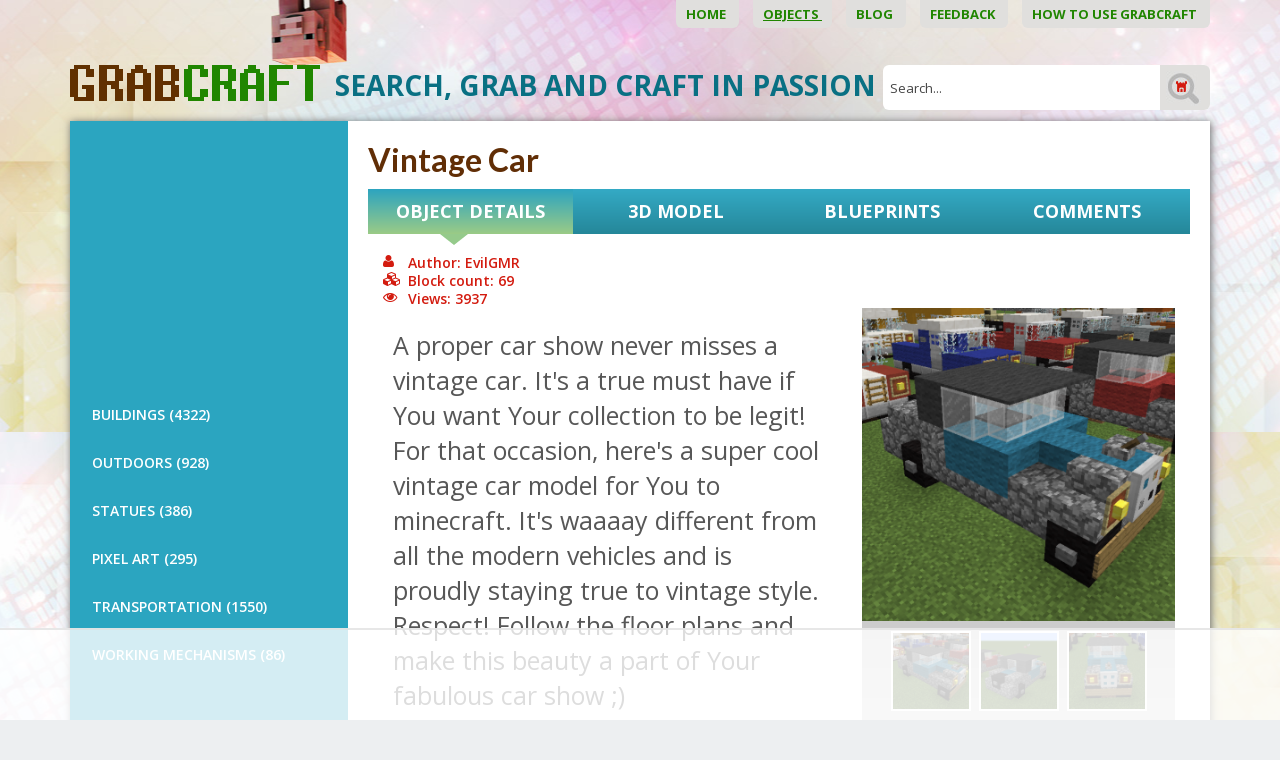

--- FILE ---
content_type: text/html; charset=UTF-8
request_url: https://www.grabcraft.com/minecraft/vintage-car
body_size: 15735
content:
<!DOCTYPE html>

<head>  
  <meta charset="UTF-8" />
  <meta name="viewport" content="width=device-width, initial-scale=1, maximum-scale=1" />
  <meta name="google-site-verification" content="7sjLXDzjt7NHNE7JFUO3kwSuuQ4NXD7i2yPY5sm1-H4" />
  <meta name="p:domain_verify" content="13a0cae17c1f9880ac86ae94ca4ada1e"/>
  <meta property="fb:admins" content="921279664577442"/>
<meta property="fb:app_id" content="921279664577442"/>
   <link rel="shortcut icon" href="https://www.grabcraft.com/favicon.ico" />   
    <title>Vintage Car - Blueprints for MineCraft Houses, Castles, Towers, and more | GrabCraft</title>
  <meta name="keywords" content="Wold's biggest Minecraft models, objects, stuff, builds, blueprints library." />
<meta name="description" content="This is page where all your Minecraft objects, builds, blueprints and objects come together. See how it is made!" />
  
  
  <script type="text/javascript">
    var WWW_URL = 'https://www.grabcraft.com/';
    var REL_WWW_URL = '/';
  </script>
  
  <link rel="stylesheet" href="//ajax.googleapis.com/ajax/libs/jqueryui/1.9.2/themes/south-street/jquery-ui.css">
<link rel="stylesheet" href="//fonts.googleapis.com/css?family=Aldrich:400,600,700,300|Lato:400,600,700,300|Open+Sans:400,600,700,300|Poiret+One:100,200,300,400,500,600,700|Dosis:400,500,600">
<link rel="stylesheet" href="//maxcdn.bootstrapcdn.com/font-awesome/4.3.0/css/font-awesome.min.css">
<link rel="stylesheet" href="https://www.grabcraft.com/manager/css/lytebox.css">
<link rel="stylesheet" href="https://www.grabcraft.com/assets/touchbox/css/touchbox.css">
<link rel="stylesheet" href="https://www.grabcraft.com/assets/bootstrap/css/bootstrap.min.css">
<link rel="stylesheet" href="https://www.grabcraft.com/css/dragdealer.css">
<link rel="stylesheet" href="https://www.grabcraft.com/css/messages.css">
<link rel="stylesheet" href="https://www.grabcraft.com/template/default/css/menus.css">
<link rel="stylesheet" href="https://www.grabcraft.com/template/default/css/responsive.css">
<link rel="stylesheet" href="https://www.grabcraft.com/template/default/css/style.css?v=3">
<link rel="stylesheet" href="/css/shop.css">
<link rel="stylesheet" href="/css/content.blocks.css">
<script src="https://www.grabcraft.com/js/custom-script.js"></script>
<script src="https://www.grabcraft.com/js/dragdealer.js"></script>
<script src="//ajax.googleapis.com/ajax/libs/jquery/1.11.2/jquery.min.js"></script>
<script src="//ajax.googleapis.com/ajax/libs/jqueryui/1.9.2/jquery-ui.min.js"></script>
<script src="https://www.grabcraft.com/js/es5-shim.min.js"></script>
<script src="https://www.grabcraft.com/js/es5-sham.min.js"></script>
<script src="//publisher.eboundservices.com/adsInternalReferral/adsInternalReferral.js?ver=20180207"></script>
<script src="https://www.grabcraft.com/manager/js/lytebox.js"></script>
<script src="https://www.grabcraft.com/js/translator.js"></script>
<script src="https://www.grabcraft.com/js/menus.js"></script>
<script src="https://www.grabcraft.com/js/jquery.cookie.js"></script>
<script src="https://www.grabcraft.com/js/general.js"></script>
<script src="https://www.grabcraft.com/assets/touchbox/js/touchbox.js"></script>
<script src="https://www.grabcraft.com/assets/bootstrap/js/bootstrap.min.js"></script>
<script src="/js/shop.js"></script>
<script src="https://www.google.com/recaptcha/api.js?render=6LfO2N0UAAAAAGyurHQ5MDLo2bAkRycWgW1Uivh-"></script>

 
  
  <script>
(function(w, d) {
w.adthrive = w.adthrive || {};
w.adthrive.cmd = w.adthrive.cmd || [];
w.adthrive.plugin = 'adthrive-ads-1.0.40-manual';
w.adthrive.host = 'ads.adthrive.com';
var s = d.createElement('script');
s.async = true;
s.referrerpolicy='no-referrer-when-downgrade';
s.src = 'https://' + w.adthrive.host + '/sites/5f4f980a3b647d069851e702/ads.min.js?referrer=' + w.encodeURIComponent(w.location.href);
var n = d.getElementsByTagName('script')[0];
n.parentNode.insertBefore(s, n);
})(window, document);
</script>
<!-- Google Tag Manager -->
<script>(function(w,d,s,l,i){w[l]=w[l]||[];w[l].push({'gtm.start':
new Date().getTime(),event:'gtm.js'});var f=d.getElementsByTagName(s)[0],
j=d.createElement(s),dl=l!='dataLayer'?'&l='+l:'';j.async=true;j.src=
'https://www.googletagmanager.com/gtm.js?id='+i+dl;f.parentNode.insertBefore(j,f);
})(window,document,'script','dataLayer','GTM-N7HWP6N');</script>
<!-- End Google Tag Manager -->
  
  
  
  <script >(function(i,s,o,g,r,a,m){i['GoogleAnalyticsObject']=r;i[r]=i[r]||function(){
			  (i[r].q=i[r].q||[]).push(arguments)},i[r].l=1*new Date();a=s.createElement(o),
			  m=s.getElementsByTagName(o)[0];a.async=1;a.src=g;m.parentNode.insertBefore(a,m)
			  })(window,document,'script','//www.google-analytics.com/analytics.js','ga');
			
			  ga('create', 'UA-65422543-1', 'auto');
			  ga('send', 'pageview');

$(document).on('tab-select', function() {
    ga('send', 'pageview', location.pathname + location.search + location.hash);
});</script>

  

 </head>


<body id="page-minecraft" class="sidebar_off shop">

  <div id="fb-root"></div>
  <script>(function(d, s, id) {
    var js, fjs = d.getElementsByTagName(s)[0];
    if (d.getElementById(id)) return;
    js = d.createElement(s); js.id = id;
    js.src = "//connect.facebook.net/et_EE/all.js#xfbml=1&appId=921279664577442";
    fjs.parentNode.insertBefore(js, fjs);
  }(document, 'script', 'facebook-jssdk'));</script> 
  <div id="background_header"></div>
<div id="page">

	<div class="container">
        
        <div class="visible-sm visible-xs visible-xxs menu-icon-wrapper">
            <i class="fa fa-bars toggle-menu closed"></i>    
        </div>
        
        <div id="main-menu-wrapper">
            <div class="main-menu-wrap menu-wrap"  id="main-menu-wrap" ><ul class="menu level_1 multilevel-menu parent-menu drop-enabled horizontal-menu drop-right" id="main-menu"><li class="menu-24  level_1 first"><a href="/home/" >Home&nbsp;</a></li><li class="menu-20  level_1 selected"><a href="/minecraft/" >Objects&nbsp;</a><ul class="menu level_2 block child-menu" ><li class="cats-3 level_2 first"><a href="/minecraft/buildings" >BUILDINGS&nbsp;(4322)</a><ul class="menu level_3 child-menu subsub" ><li class="cats-4 level_3 first"><a href="/minecraft/castles" >Castles&nbsp;(24)</a><ul class="menu level_4 child-menu subsub" ><li class="cats-158 level_4 first last"><a href="/minecraft/medieval-castles" >Medieval Castles&nbsp;(20)</a></li></ul></li><li class="cats-46 level_3"><a href="/minecraft/churches" >Churches&nbsp;(77)</a></li><li class="cats-56 level_3"><a href="/minecraft/famous-films" >Famous Firms&nbsp;(141)</a><ul class="menu level_4 child-menu subsub" ><li class="cats-60 level_4 first"><a href="/minecraft/cafes" >Cafés&nbsp;(23)</a></li><li class="cats-57 level_4"><a href="/minecraft/hotels" >Hotels&nbsp;(26)</a></li><li class="cats-58 level_4"><a href="/minecraft/restaurants" >Restaurants&nbsp;(60)</a></li><li class="cats-133 level_4"><a href="/minecraft/malls" >Malls&nbsp;(21)</a></li><li class="cats-160 level_4 last"><a href="/minecraft/service-stations" >Service Stations&nbsp;(11)</a></li></ul></li><li class="cats-52 level_3"><a href="/minecraft/fictional" >Fictional&nbsp;(26)</a><ul class="menu level_4 child-menu subsub" ><li class="cats-53 level_4 first"><a href="/minecraft/movies" >Movies&nbsp;(3)</a></li><li class="cats-54 level_4"><a href="/minecraft/cartoons" >Cartoons&nbsp;(17)</a></li><li class="cats-161 level_4 last"><a href="/minecraft/video-games" >Video Games&nbsp;(6)</a></li></ul></li><li class="cats-10 level_3"><a href="/minecraft/houses" >Houses&nbsp;(3019)</a><ul class="menu level_4 child-menu subsub" ><li class="cats-42 level_4 first"><a href="/minecraft/wooden-houses" >Wooden Houses&nbsp;(211)</a></li><li class="cats-44 level_4"><a href="/minecraft/stone-houses" >Stone Houses&nbsp;(78)</a></li><li class="cats-45 level_4"><a href="/minecraft/modern-houses" >Modern Houses&nbsp;(346)</a></li><li class="cats-101 level_4"><a href="/minecraft/medieval-houses" >Medieval Houses&nbsp;(1227)</a></li><li class="cats-43 level_4"><a href="/minecraft/quartz-houses" >Quartz Houses&nbsp;(24)</a></li><li class="cats-157 level_4"><a href="/minecraft/brick-houses" >Brick Houses&nbsp;(36)</a></li><li class="cats-159 level_4"><a href="/minecraft/tree-houses" >Tree Houses&nbsp;(32)</a></li><li class="cats-163 level_4"><a href="/minecraft/survival-houses" >Survival Houses&nbsp;(34)</a></li><li class="cats-191 level_4"><a href="/minecraft/starter-houses" >Starter Houses&nbsp;(19)</a></li><li class="cats-193 level_4 last"><a href="/minecraft/other-193" >Other&nbsp;(1011)</a></li></ul></li><li class="cats-48 level_3"><a href="/minecraft/sightseeing-buildings" >Sightseeing buildings&nbsp;(396)</a><ul class="menu level_4 child-menu subsub" ><li class="cats-49 level_4 first"><a href="/minecraft/towers" >Towers&nbsp;(125)</a></li><li class="cats-50 level_4"><a href="/minecraft/skyscrapers" >Skyscrapers&nbsp;(11)</a></li><li class="cats-51 level_4"><a href="/minecraft/stadiums" >Stadiums&nbsp;(3)</a></li><li class="cats-162 level_4 last"><a href="/minecraft/miscellaneous-162" >Miscellaneous&nbsp;(196)</a></li></ul></li><li class="cats-143 level_3"><a href="/minecraft/farm-buildings" >Farm Buildings&nbsp;(227)</a></li><li class="cats-167 level_3"><a href="/minecraft/military-buildings" >Military Buildings&nbsp;(341)</a></li><li class="cats-195 level_3 last"><a href="/minecraft/ruins" >Ruins&nbsp;(53)</a></li></ul></li><li class="cats-96 level_2"><a href="/minecraft/outdoors" >OUTDOORS&nbsp;(928)</a><ul class="menu level_3 child-menu subsub" ><li class="cats-97 level_3 first"><a href="/minecraft/parks" >Parks&nbsp;(22)</a></li><li class="cats-99 level_3"><a href="/minecraft/gardens" >Gardens&nbsp;(18)</a></li><li class="cats-98 level_3"><a href="/minecraft/bridges" >Bridges&nbsp;(42)</a></li><li class="cats-144 level_3"><a href="/minecraft/roads" >Roads&nbsp;(45)</a></li><li class="cats-190 level_3 last"><a href="/minecraft/other-190" >Other&nbsp;(800)</a></li></ul></li><li class="cats-5 level_2"><a href="/minecraft/statues" >STATUES&nbsp;(386)</a><ul class="menu level_3 child-menu subsub" ><li class="cats-9 level_3 first"><a href="/minecraft/items" >Items&nbsp;(35)</a><ul class="menu level_4 child-menu subsub" ><li class="cats-70 level_4 first"><a href="/minecraft/logos" >Logos&nbsp;(2)</a></li><li class="cats-71 level_4"><a href="/minecraft/tools" >Tools&nbsp;</a></li><li class="cats-72 level_4"><a href="/minecraft/minecraft-items" >Minecraft Items&nbsp;(22)</a><ul class="menu level_5 child-menu subsub" ><li class="cats-73 level_5 first"><a href="/minecraft/armor" >Armor&nbsp;</a></li><li class="cats-74 level_5"><a href="/minecraft/tools-1" >Tools&nbsp;</a></li><li class="cats-75 level_5 last"><a href="/minecraft/blocks" >Blocks&nbsp;</a></li></ul></li><li class="cats-151 level_4 last"><a href="/minecraft/miscellaneous-151" >Miscellaneous&nbsp;(11)</a></li></ul></li><li class="cats-65 level_3"><a href="/minecraft/animals" >Animals&nbsp;(71)</a><ul class="menu level_4 child-menu subsub" ><li class="cats-66 level_4 first"><a href="/minecraft/farm-animals-1" >Farm Animals&nbsp;(11)</a></li><li class="cats-67 level_4"><a href="/minecraft/wild-animals-1" >Wild Animals&nbsp;(28)</a></li><li class="cats-68 level_4"><a href="/minecraft/fictional-animals-1" >Fictional Animals&nbsp;(25)</a></li><li class="cats-69 level_4"><a href="/minecraft/birds-1" >Birds&nbsp;(3)</a></li><li class="cats-145 level_4"><a href="/minecraft/pets" >Pets&nbsp;(3)</a></li><li class="cats-146 level_4 last"><a href="/minecraft/insects" >Insects&nbsp;(1)</a></li></ul></li><li class="cats-76 level_3"><a href="/minecraft/fictional-characters" >Fictional Characters&nbsp;(142)</a><ul class="menu level_4 child-menu subsub" ><li class="cats-78 level_4 first"><a href="/minecraft/cartoon-characters" >Cartoon Characters&nbsp;(34)</a></li><li class="cats-147 level_4"><a href="/minecraft/comic-book-characters" >Comic Book Characters&nbsp;(10)</a></li><li class="cats-79 level_4"><a href="/minecraft/minecraft-creatures" >Minecraft Creatures&nbsp;(31)</a></li><li class="cats-80 level_4"><a href="/minecraft/movie-characters" >Movie Characters&nbsp;(20)</a></li><li class="cats-77 level_4"><a href="/minecraft/superheroes" >Superheroes&nbsp;(8)</a></li><li class="cats-150 level_4"><a href="/minecraft/supervillains" >Supervillains&nbsp;(3)</a></li><li class="cats-149 level_4"><a href="/minecraft/tv-series-characters" >TV Series Characters&nbsp;(1)</a></li><li class="cats-148 level_4"><a href="/minecraft/video-game-characters" >Video Game Characters&nbsp;(6)</a></li><li class="cats-196 level_4 last"><a href="/minecraft/new-category" >Mythological Creatures&nbsp;(16)</a></li></ul></li><li class="cats-81 level_3"><a href="/minecraft/miscellaneous" >Miscellaneous&nbsp;</a><ul class="menu level_4 child-menu subsub" ><li class="cats-82 level_4 first"><a href="/minecraft/memes" >Memes&nbsp;</a></li><li class="cats-83 level_4 last"><a href="/minecraft/emoji" >Emoji&nbsp;</a></li></ul></li><li class="cats-152 level_3 last"><a href="/minecraft/famous-characters" >Famous Characters&nbsp;(66)</a><ul class="menu level_4 child-menu subsub" ><li class="cats-153 level_4 first"><a href="/minecraft/youtubers" >Youtubers&nbsp;(66)</a></li><li class="cats-154 level_4"><a href="/minecraft/gamers" >Gamers&nbsp;</a></li><li class="cats-155 level_4"><a href="/minecraft/reality-show-characters" >Reality Show Characters&nbsp;</a></li><li class="cats-166 level_4 last"><a href="/minecraft/singers" >Singers&nbsp;</a></li></ul></li></ul></li><li class="cats-168 level_2"><a href="/minecraft/pixel-art-168" >PIXEL ART&nbsp;(295)</a><ul class="menu level_3 child-menu subsub" ><li class="cats-169 level_3 first"><a href="/minecraft/fictional-characters-169" >Fictional Characters&nbsp;(163)</a><ul class="menu level_4 child-menu subsub" ><li class="cats-176 level_4 first"><a href="/minecraft/superheroes-176" >Superheroes&nbsp;(72)</a></li><li class="cats-179 level_4"><a href="/minecraft/tv-series-characters-179" >TV Series Characters&nbsp;(10)</a></li><li class="cats-180 level_4"><a href="/minecraft/video-game-characters-180" >Video Game Characters&nbsp;(32)</a></li><li class="cats-183 level_4"><a href="/minecraft/cartoon-characters-183" >Cartoon Characters&nbsp;(43)</a></li><li class="cats-184 level_4"><a href="/minecraft/comic-book-characters-184" >Comic Book Characters&nbsp;(3)</a></li><li class="cats-185 level_4 last"><a href="/minecraft/movie-characters-185" >Movie Characters&nbsp;(3)</a></li></ul></li><li class="cats-170 level_3"><a href="/minecraft/items-170" >Items&nbsp;(86)</a><ul class="menu level_4 child-menu subsub" ><li class="cats-172 level_4 first"><a href="/minecraft/logos-172" >Logos&nbsp;(46)</a></li><li class="cats-173 level_4"><a href="/minecraft/minecraft-items-173" >Minecraft Items&nbsp;(24)</a></li><li class="cats-177 level_4 last"><a href="/minecraft/fictional-items" >Fictional Items&nbsp;(16)</a></li></ul></li><li class="cats-171 level_3"><a href="/minecraft/miscellaneous-171" >Miscellaneous&nbsp;(45)</a><ul class="menu level_4 child-menu subsub" ><li class="cats-174 level_4 first"><a href="/minecraft/memes-174" >Memes&nbsp;(5)</a></li><li class="cats-175 level_4"><a href="/minecraft/emoji-175" >Emoji&nbsp;(12)</a></li><li class="cats-178 level_4 last"><a href="/minecraft/other" >Other&nbsp;(28)</a></li></ul></li><li class="cats-181 level_3 last"><a href="/minecraft/famous-characters-181" >Famous Characters&nbsp;(1)</a></li></ul></li><li class="cats-85 level_2"><a href="/minecraft/transportation" >TRANSPORTATION&nbsp;(1550)</a><ul class="menu level_3 child-menu subsub" ><li class="cats-86 level_3 first"><a href="/minecraft/cars" >Cars&nbsp;(106)</a><ul class="menu level_4 child-menu subsub" ><li class="cats-90 level_4 first"><a href="/minecraft/rally" >Rally&nbsp;(3)</a></li><li class="cats-91 level_4"><a href="/minecraft/sports-cars" >Sports Cars&nbsp;(32)</a></li><li class="cats-92 level_4 last"><a href="/minecraft/family-cars" >Family Cars&nbsp;(44)</a></li></ul></li><li class="cats-87 level_3"><a href="/minecraft/ships" >Ships&nbsp;(227)</a><ul class="menu level_4 child-menu subsub" ><li class="cats-93 level_4 first"><a href="/minecraft/sailing-ships" >Sailing Ships&nbsp;(51)</a></li><li class="cats-94 level_4"><a href="/minecraft/cruise-ships" >Cruise Ships&nbsp;(3)</a></li><li class="cats-137 level_4"><a href="/minecraft/historical-ships" >Historical Ships&nbsp;(30)</a></li><li class="cats-140 level_4"><a href="/minecraft/boats" >Boats&nbsp;(92)</a></li><li class="cats-192 level_4"><a href="/minecraft/submarines" >Submarines&nbsp;(3)</a></li><li class="cats-194 level_4"><a href="/minecraft/warships" >Warships&nbsp;(15)</a></li><li class="cats-198 level_4 last"><a href="/minecraft/airships" >Airships&nbsp;(25)</a></li></ul></li><li class="cats-88 level_3"><a href="/minecraft/emergency-vehicles" >Emergency Vehicles&nbsp;(167)</a></li><li class="cats-100 level_3"><a href="/minecraft/planes" >Planes&nbsp;(207)</a></li><li class="cats-156 level_3"><a href="/minecraft/buses" >Buses&nbsp;(22)</a></li><li class="cats-164 level_3"><a href="/minecraft/working-vehicles" >Working Vehicles&nbsp;(247)</a></li><li class="cats-165 level_3"><a href="/minecraft/other-transportation" >Other Transportation&nbsp;(503)</a></li><li class="cats-197 level_3 last"><a href="/minecraft/spaceships" >Spaceships&nbsp;(71)</a></li></ul></li><li class="cats-186 level_2 last"><a href="/minecraft/working-mechanisms" >Working Mechanisms&nbsp;(86)</a><ul class="menu level_3 child-menu subsub" ><li class="cats-187 level_3 first"><a href="/minecraft/machines" >Machines&nbsp;(48)</a></li><li class="cats-188 level_3"><a href="/minecraft/items-188" >Items&nbsp;(22)</a></li><li class="cats-189 level_3 last"><a href="/minecraft/secret-passageways" >Secret Passageways&nbsp;(8)</a></li></ul></li></ul></li><li class="menu-33  level_1"><a href="/blog/" >Blog&nbsp;</a></li><li class="menu-26  level_1"><a href="/feedback/" >Feedback&nbsp;</a></li><li class="menu-28  level_1 last"><a href="/blog/how-to-build-houses-in-minecraft-using-blueprints/id/12" >How to use GrabCraft&nbsp;</a></li></ul></div>
        </div>
		<div id="wrapper">
			
			<div id="header">
			
                <a href="/" id="logo_header">&nbsp;</a>	
                
                <form method="post" action="" onsubmit="return submitSearch();" id="search_form">
<div id="search-box">
	
    <p class="input_label">SEARCH, GRAB AND CRAFT IN PASSION&nbsp;</p>
    					
	<input type="text" name="search" id="search" placeholder="Search..." value="" maxlength="40" />
	
	<input type="submit" id="searchsubmit" value="&nbsp;" />
	
</div>
</form>                
			</div> <!-- /#header -->
			
			<div id="main">
			     
                <div class="row">
                
                    <div class="col-lg-3 col-md-4 col-sm-12 col-xs-12 sidebar-wrapper">
                        
                        <div id="sidebar" class="sidebar syncHeight">

    <div class="secondary-menu-wrap menu-wrap"  id="secondary-menu-wrap" ><ul class="menu level_1 multilevel-menu parent-menu vertical-menu drop-down" id="secondary-menu"><li class="cats-3 level_1 first"><a href="/minecraft/buildings" >BUILDINGS&nbsp;(4322)</a></li><li class="cats-96 level_1"><a href="/minecraft/outdoors" >OUTDOORS&nbsp;(928)</a></li><li class="cats-5 level_1"><a href="/minecraft/statues" >STATUES&nbsp;(386)</a></li><li class="cats-168 level_1"><a href="/minecraft/pixel-art-168" >PIXEL ART&nbsp;(295)</a></li><li class="cats-85 level_1"><a href="/minecraft/transportation" >TRANSPORTATION&nbsp;(1550)</a></li><li class="cats-186 level_1 last"><a href="/minecraft/working-mechanisms" >Working Mechanisms&nbsp;(86)</a></li></ul></div>
    
    <div class="sidebar-commericals">
        
                
        <div class="sidebar-right-wrapper">
        
            <div class="fb-page" data-href="https://www.facebook.com/GrabCraft" data-width="300" data-height="240" data-small-header="false" data-adapt-container-width="true" data-hide-cover="false" data-show-facepile="true"><div class="fb-xfbml-parse-ignore"><blockquote cite="https://www.facebook.com/GrabCraft"><a href="https://www.facebook.com/GrabCraft">GrabCraft</a></blockquote></div></div>
            
            <div class="default-wrapper">
            
            </div>
        
        </div>
        
    </div>
    
</div>
                            
                    </div>
                    
                    <div class="col-lg-9 col-md-8 col-sm-12 col-xs-12 content-wrapper">
                        
                        <div id="content-area" class="content-area syncHeight">

        
        	
    
	<div id="content" itemscope itemtype="http://schema.org/Thing">
	
		<h1 id="content-title" itemprop="name">Vintage Car</h1>
		
		<div class="wrap"><div id="product">
    <div id="product-tabs">
        
        <div class="row">
        
                                                              
        
                        
            <div class="col-lg-3 col-md-3 col-sm-6 col-xs-6 col-xxs-12 no-padding">
        		<div class="product-tab active" id="general" style="width: 100%;">
                    
                    <p>Object Details</p>
                
                </div>
            </div>
        
                                                              
        
                        
            <div class="col-lg-3 col-md-3 col-sm-6 col-xs-6 col-xxs-12 no-padding">
        		<div class="product-tab " id="model3d" style="width: 100%;">
                    
                    <p>3D Model</p>
                
                </div>
            </div>
        
                                                              
        
                        
            <div class="col-lg-3 col-md-3 col-sm-6 col-xs-6 col-xxs-12 no-padding">
        		<div class="product-tab " id="blueprints" style="width: 100%;">
                    
                    <p>Blueprints</p>
                
                </div>
            </div>
        
                                                              
        
                        
            <div class="col-lg-3 col-md-3 col-sm-6 col-xs-6 col-xxs-12 no-padding">
        		<div class="product-tab " id="comments" style="width: 100%;">
                    
                    <p>Comments</p>
                
                </div>
            </div>
        
            
        </div>
    
    </div>
    
        
    <div id="tab-contents">
            
        <div class="tab-content general">
            
                            
                <script src="https://code.highcharts.com/highcharts.js"></script>
<script src="https://code.highcharts.com/modules/data.js"></script>
<script src="https://code.highcharts.com/modules/drilldown.js"></script>

<script>
function toggleOtherMaterials(link) {
    $('.other').toggle();
    syncHeight('.syncHeight');
    if ($('.other').is(':visible')) {
        $(link).html($(link).data('label-hide'));
    } else {
        $(link).html($(link).data('label-show'));        
    }
}
</script>

<style>

.other {
    display:none;
}

</style>


<div class="default-wrapper">
    <div class="col-sm-6 col-xs-12 parameters">
        <h3>
            <i class="fa fa-user"></i>Author:&nbsp;EvilGMR<br />
            <i class="fa fa-cubes"></i>Block count:&nbsp;69<br />
            <i class="fa fa-eye"></i>Views:&nbsp;3937        </h3>
    </div>
</div>


<div id="info">

    <div class="general-content left col-lg-7 col-md-7 col-sm-6 col-xs-12">

		            
            <div class="description" itemprop="description">
                A proper car show never misses a vintage car. It's a true must have if You want Your collection to be legit! For that occasion, here's a super cool vintage car model for You to minecraft. It's waaaay different from all the modern vehicles and is proudly staying true to vintage style. Respect! Follow the floor plans and make this beauty a part of Your fabulous car show ;)            </div>
            
                
        <a href="#blueprints" class="button more-info">View Blueprints</a>
        
        <h2 id="data_header">Blocks you'll need:</h2>
         
        <div id="materials_chart"></div>
        
        <table id="materials_list">
        
                    
            <tr >
                <td class="icon">
                    <div class="material-list Cobblestone" style="background: #;" title="Cobblestone"></div>
                </td>
                <td class="name">
                    <b>Cobblestone</b>
                </td>
                <td class="count">
                    <b>12</b>
                </td>
            </tr>
                
                    
            <tr >
                <td class="icon">
                    <div class="material-list Gray Carpet" style="background: #2b2b2b;" title="Gray Carpet"></div>
                </td>
                <td class="name">
                    <b>Gray Carpet</b>
                </td>
                <td class="count">
                    <b>10</b>
                </td>
            </tr>
                
                    
            <tr >
                <td class="icon">
                    <div class="material-list Cyan Wool" style="background: #1b8a7c;" title="Cyan Wool"></div>
                </td>
                <td class="name">
                    <b>Cyan Wool</b>
                </td>
                <td class="count">
                    <b>9</b>
                </td>
            </tr>
                
                    
            <tr >
                <td class="icon">
                    <div class="material-list Cobblestone Stairs" style="background: #7a7a78;" title="Cobblestone Stairs"></div>
                </td>
                <td class="name">
                    <b>Cobblestone Stairs</b>
                </td>
                <td class="count">
                    <b>8</b>
                </td>
            </tr>
                
                    
            <tr >
                <td class="icon">
                    <div class="material-list Black Wool" style="background: #0f0f0f;" title="Black Wool"></div>
                </td>
                <td class="name">
                    <b>Black Wool</b>
                </td>
                <td class="count">
                    <b>5</b>
                </td>
            </tr>
                
                    
            <tr >
                <td class="icon">
                    <div class="material-list Stone Slab" style="background: #;" title="Stone Slab"></div>
                </td>
                <td class="name">
                    <b>Stone Slab</b>
                </td>
                <td class="count">
                    <b>5</b>
                </td>
            </tr>
                
                    
            <tr >
                <td class="icon">
                    <div class="material-list Stone Button" style="background: #a4a499;" title="Stone Button"></div>
                </td>
                <td class="name">
                    <b>Stone Button</b>
                </td>
                <td class="count">
                    <b>5</b>
                </td>
            </tr>
                
                    
            <tr >
                <td class="icon">
                    <div class="material-list Wall Sign" style="background: #;" title="Wall Sign"></div>
                </td>
                <td class="name">
                    <b>Wall Sign</b>
                </td>
                <td class="count">
                    <b>3</b>
                </td>
            </tr>
                
                    
            <tr >
                <td class="icon">
                    <div class="material-list White Stained Glass Pane" style="background: #ded7d7;" title="White Stained Glass Pane"></div>
                </td>
                <td class="name">
                    <b>White Stained Glass Pane</b>
                </td>
                <td class="count">
                    <b>3</b>
                </td>
            </tr>
                
                    
            <tr >
                <td class="icon">
                    <div class="material-list White Stained Glass" style="background: #e6e6e6;" title="White Stained Glass"></div>
                </td>
                <td class="name">
                    <b>White Stained Glass</b>
                </td>
                <td class="count">
                    <b>3</b>
                </td>
            </tr>
                
                    
            <tr >
                <td class="icon">
                    <div class="material-list Gray Wool" style="background: #6b6b6b;" title="Gray Wool"></div>
                </td>
                <td class="name">
                    <b>Gray Wool</b>
                </td>
                <td class="count">
                    <b>2</b>
                </td>
            </tr>
                
                    
            <tr >
                <td class="icon">
                    <div class="material-list Cobblestone Slab" style="background: #827d7d;" title="Cobblestone Slab"></div>
                </td>
                <td class="name">
                    <b>Cobblestone Slab</b>
                </td>
                <td class="count">
                    <b>2</b>
                </td>
            </tr>
                
                    
            <tr >
                <td class="icon">
                    <div class="material-list Lever" style="background: #919191;" title="Lever"></div>
                </td>
                <td class="name">
                    <b>Lever</b>
                </td>
                <td class="count">
                    <b>1</b>
                </td>
            </tr>
                
                    
            <tr >
                <td class="icon">
                    <div class="material-list Iron Trapdoor" style="background: #c0c0c0;" title="Iron Trapdoor"></div>
                </td>
                <td class="name">
                    <b>Iron Trapdoor</b>
                </td>
                <td class="count">
                    <b>1</b>
                </td>
            </tr>
                
                
        </table>
            
    </div>
	
    <div class="general-content right col-lg-5 col-md-5 col-sm-6 col-xs-12">
    
        
<div id="product_images" class="">

	<div id="main_pics">
		<a href="https://www.grabcraft.com/files/products/large/large_vintage-car-5795.png" rel="lytebox[0]" class="image default_image" id="image_1" ><img src="https://www.grabcraft.com/files/products/medium/medium_vintage-car-5795.png" itemprop="image" border="0" alt="" title=""  /></a><a href="https://www.grabcraft.com/files/products/large/large_vintage-car-5796.png" rel="lytebox[0]" class="image default_image" id="image_2" ><img src="https://www.grabcraft.com/files/products/medium/medium_vintage-car-5796.png" itemprop="image" border="0" alt="" title=""  /></a><a href="https://www.grabcraft.com/files/products/large/large_vintage-car-5797.png" rel="lytebox[0]" class="image default_image" id="image_3" ><img src="https://www.grabcraft.com/files/products/medium/medium_vintage-car-5797.png" itemprop="image" border="0" alt="" title=""  /></a><a href="https://www.grabcraft.com/files/products/large/large_vintage-car-5798.png" rel="lytebox[0]" class="image default_image" id="image_4" ><img src="https://www.grabcraft.com/files/products/medium/medium_vintage-car-5798.png" itemprop="image" border="0" alt="" title=""  /></a>	</div>
	
		
		<div id="thumbnails">
			<img src="https://www.grabcraft.com/files/products/thumb/thumb_vintage-car-5795.png" class="image default_image " data-nr="1" border="0" alt="" title=""  /><img src="https://www.grabcraft.com/files/products/thumb/thumb_vintage-car-5796.png" class="image default_image " data-nr="2" border="0" alt="" title=""  /><img src="https://www.grabcraft.com/files/products/thumb/thumb_vintage-car-5797.png" class="image default_image third" data-nr="3" border="0" alt="" title=""  /><img src="https://www.grabcraft.com/files/products/thumb/thumb_vintage-car-5798.png" class="image default_image " data-nr="4" border="0" alt="" title=""  />	
		</div>
		
		<script>
			$('#product_images #thumbnails img').click(function(){
				
				var nr = $(this).data('nr');
				
				$('#product_images #main_pics .image').hide();
				$('#product_images #main_pics #image_' + nr).fadeIn();	
			});
		</script>
	
	
</div>        
        <div class="visible-lg visible-sm visible-xs hide-xxs">
                    </div>
        
        <table id="object_properties">
    
        <tr>
                          <td class="parameter">Skill level</td>
                          <td class="value skill_level">1</td>
                      </tr><tr>
                          <td class="parameter">Object added</td>
                          <td class="value date_added">26 Apr 2016</td>
                      </tr><tr>
                          <td class="parameter">Width</td>
                          <td class="value dimension-x">5</td>
                      </tr><tr>
                          <td class="parameter">Height</td>
                          <td class="value dimension-y">4</td>
                      </tr><tr>
                          <td class="parameter">Depth</td>
                          <td class="value dimension-z">9</td>
                      </tr><tr>
                          <td class="parameter">Tags</td>
                          <td class="value tags">vintage, car, transportation, historical</td>
                      </tr><tr>
                          <td class="parameter">Block Count</td>
                          <td class="value block_count">69</td>
                      </tr>  <tr>
                            <td colspan="2" style="text-align: center;" class="parameter">Object materials</td>
                        </tr>  <tr>
                                <td class="parameter">Cobblestone (Upper)</td>
                                <td class="value">12
                                    <div class="material-list" style="background:#; float: right;"></div>
                                </td>
                            </tr>  <tr>
                                <td class="parameter">Gray Carpet</td>
                                <td class="value">10
                                    <div class="material-list" style="background:#2b2b2b; float: right;"></div>
                                </td>
                            </tr>  <tr>
                                <td class="parameter">Cyan Wool</td>
                                <td class="value">9
                                    <div class="material-list" style="background:#1b8a7c; float: right;"></div>
                                </td>
                            </tr>  <tr>
                                <td class="parameter">Black Wool</td>
                                <td class="value">5
                                    <div class="material-list" style="background:#0f0f0f; float: right;"></div>
                                </td>
                            </tr>  <tr>
                                <td class="parameter">Stone Slab (Upper)</td>
                                <td class="value">5
                                    <div class="material-list" style="background:#; float: right;"></div>
                                </td>
                            </tr>  <tr>
                                <td class="parameter">Wall Sign, north</td>
                                <td class="value">3
                                    <div class="material-list" style="background:#; float: right;"></div>
                                </td>
                            </tr>  <tr>
                                <td class="parameter">White Stained Glass Pane</td>
                                <td class="value">3
                                    <div class="material-list" style="background:#ded7d7; float: right;"></div>
                                </td>
                            </tr>  <tr>
                                <td class="parameter">White Stained Glass</td>
                                <td class="value">3
                                    <div class="material-list" style="background:#e6e6e6; float: right;"></div>
                                </td>
                            </tr>  <tr>
                                <td class="parameter">Stone Button (Facing East, Inactive)</td>
                                <td class="value">2
                                    <div class="material-list" style="background:#a4a499; float: right;"></div>
                                </td>
                            </tr>  <tr>
                                <td class="parameter">Gray Wool</td>
                                <td class="value">2
                                    <div class="material-list" style="background:#6b6b6b; float: right;"></div>
                                </td>
                            </tr>  <tr>
                                <td class="parameter">Stone Button (Facing West, Inactive)</td>
                                <td class="value">2
                                    <div class="material-list" style="background:#a4a499; float: right;"></div>
                                </td>
                            </tr>  <tr>
                                <td class="parameter">Cobblestone Slab</td>
                                <td class="value">2
                                    <div class="material-list" style="background:#827d7d; float: right;"></div>
                                </td>
                            </tr>  <tr>
                                <td class="parameter">Cobblestone Stairs (North, Normal)</td>
                                <td class="value">2
                                    <div class="material-list" style="background:#7a7a78; float: right;"></div>
                                </td>
                            </tr>  <tr>
                                <td class="parameter">Cobblestone Stairs (South, Normal)</td>
                                <td class="value">2
                                    <div class="material-list" style="background:#7a7a78; float: right;"></div>
                                </td>
                            </tr>  <tr>
                                <td class="parameter">Cobblestone Stairs (West, Normal)</td>
                                <td class="value">1
                                    <div class="material-list" style="background:#7a7a78; float: right;"></div>
                                </td>
                            </tr>  <tr>
                                <td class="parameter">Cobblestone Stairs (West, Upside-down)</td>
                                <td class="value">1
                                    <div class="material-list" style="background:#7a7a78; float: right;"></div>
                                </td>
                            </tr>  <tr>
                                <td class="parameter">Stone Button (Facing South, Inactive)</td>
                                <td class="value">1
                                    <div class="material-list" style="background:#a4a499; float: right;"></div>
                                </td>
                            </tr>  <tr>
                                <td class="parameter">Lever (On Block Top Points South When Off, Active)</td>
                                <td class="value">1
                                    <div class="material-list" style="background:#919191; float: right;"></div>
                                </td>
                            </tr>  <tr>
                                <td class="parameter">Cobblestone Stairs (East, Normal)</td>
                                <td class="value">1
                                    <div class="material-list" style="background:#7a7a78; float: right;"></div>
                                </td>
                            </tr>  <tr>
                                <td class="parameter">Iron Trapdoor (West from block, Open, Top Half)</td>
                                <td class="value">1
                                    <div class="material-list" style="background:#c0c0c0; float: right;"></div>
                                </td>
                            </tr>  <tr>
                                <td class="parameter">Cobblestone Stairs (East, Upside-down)</td>
                                <td class="value">1
                                    <div class="material-list" style="background:#7a7a78; float: right;"></div>
                                </td>
                            </tr>    
        </table>
        
                
                    
                        
            <a href="#comments" class="button more-info">Add your comment</a>
            
            
    </div>
    
</div> <!-- /#info -->

<script>
    $(function () {
        // Create the chart
        $('#materials_chart').highcharts({
            chart: {
                type: 'pie'
            },
            
            title: {
                text: '',
                style: {
                    display: 'none'
                }
            },
            subtitle: {
                text: '',
                style: {
                    display: 'none'
                }
            },
            
            plotOptions: {
                series: {
                    dataLabels: {
                        enabled: false,
                        format: '{point.name}: {point.y:,.0f}'
                    },
                    showInLegend: false
                }
            },
            
            tooltip: {
                //headerFormat: '<span style="font-size:12px">{series.name}</span>',
                //pointFormat: '<span style="color:{#000000}">{point.name}</span>: <b>{point.y:,.0f}</b> of total'
                //pointFormat: '<span style="color:{point.color}">{point.name}</span>: <b>{point.y:,.0f}</b> of total<br/>'
            },
            series: [{
                name: "Blocks",
                colorByPoint: true,
                data: [{"id":"44:11","color":"#","name":"Cobblestone","y":12},{"id":"171:7","color":"#2b2b2b","name":"Gray Carpet","y":10},{"id":"35:9","color":"#1b8a7c","name":"Cyan Wool","y":9},{"id":"67:3","color":"#7a7a78","name":"Cobblestone Stairs","y":8},{"id":"35:15","color":"#0f0f0f","name":"Black Wool","y":5},{"id":"44:8","color":"#","name":"Stone Slab","y":5},{"id":"77:1","color":"#a4a499","name":"Stone Button","y":5},{"id":"68:2","color":"#","name":"Wall Sign","y":3},{"id":"160:0","color":"#ded7d7","name":"White Stained Glass Pane","y":3},{"id":"95:0","color":"#e6e6e6","name":"White Stained Glass","y":3},{"id":"35:7","color":"#6b6b6b","name":"Gray Wool","y":2},{"id":"44:3","color":"#827d7d","name":"Cobblestone Slab","y":2},{"id":"69:13","color":"#919191","name":"Lever","y":1},{"id":"167:12","color":"#c0c0c0","name":"Iron Trapdoor","y":1}]            }]
            
        });
        
        setTimeout(function() {
            var tagsSelector = $('.value.tags');
            var tags = tagsSelector.html();
	    if (tags.length > 2) {
            if(tags.length > 2) {
                $.ajax({
                    method: 'POST',
                    data: { object_tags: tags },
                    success: function(html) {
                        tagsSelector.html( html );
                    }
                });
            }
	    }
        },500);                                         
    });
</script>


                        
                        
            
                        
            </div> <!-- /#product -->
        
            
        <div class="tab-content model3d">
            
                        
                        
                        
                <div class="banners" id="banners_8"><div class="banner text"><div class="wrap"><script async src="//pagead2.googlesyndication.com/pagead/js/adsbygoogle.js"></script>
<!-- Blueprint lehe ülabanner -->
<ins class="adsbygoogle"
     style="display:inline-block;width:728px;height:90px"
     data-ad-client="ca-pub-1540855427582260"
     data-ad-slot="3519617437"></ins>
<script>
(adsbygoogle = window.adsbygoogle || []).push({});
</script></div></div></div> <!-- /.banners -->
<div id="model3dcontainer" style="width: 944px; height: 400px;">
    <br /><br /><br /><br /><br />Generating model...
</div>
<div id="info">
    (left click: forward, right click: backward, Movement: W, A, S, D, R, F, Toggle mouse tracking - C)
</div>
<div id="model3d-slider" class="dragdealer" style="margin-top: 10px;margin-bottom: 35px;">
    <div id="slider-progress" class="slider-progress">
    </div>
    <div class="handle">
        <div class="handle_label btn btn-default btn-sm">
            <i class="glyphicon glyphicon-chevron-left"></i>
            Level            <span id="level3d_number">7</span>
            <i class="glyphicon glyphicon-chevron-right"></i>
        </div>
    </div>
</div>

<style>
    .handle {
        border: 8px solid #C6C6C6;
        height: 22px;
        width: 22px;
        border-radius: 11px;
        margin-top: -6px;
    }
    .dragdealer {
        height: 10px;
        background-color: #777777;
        border-radius: 5px;
    }
    .handle_label {
        position: relative;
        margin-top: 17px;
        margin-left: -50px;
        width: 100px;
    }
    .slider-progress {
        width: 0%;
        height: 100%;
        background-color: #1f78dc;
        border-radius: 5px;
    }
</style>

<script src="/js/three.min.js"></script>
<script src="/js/FirstPersonControls.js"></script>
<!--<script src="/js/ImprovedNoise.js"></script>-->
<script src="/js/Detector.js"></script>

<script src="https://www.grabcraft.com/js/RenderObject/myRenderObject_2171.js"></script>

<script>
    var containerWidth = 944;
    var containerHeight = 400;
    var container;
    var camera, controls, scene, renderer;
    var mesh;

    var previousCameraPosition = undefined;

    var worldWidth = 10,
            worldDepth = 10,
            worldHalfWidth = worldWidth / 2,
            worldHalfDepth = worldDepth / 2,
            objectHeight = 1,
            currentModelLevel = objectHeight;

    var clock = new THREE.Clock();

    function getNeighbour(arr, x, y, z, cube) {
        if (arr[y] === undefined) {
            return undefined;
        }

        if (arr[y][x] === undefined) {
            return undefined;
        }

        if (arr[y][x][z] === undefined) {
            return undefined;
        }

        if ((cube.transparent || arr[y][x][z].transparent) && arr[y][x][z].mat_id !== cube.mat_id) {
            return undefined;
        }

        return arr[y][x][z];
    }

    var redrawModel = function() {
        previousCameraPosition = new Object();
        previousCameraPosition.x = camera.position.x;
        previousCameraPosition.y = camera.position.y;
        previousCameraPosition.z = camera.position.z;
        previousCameraPosition.lat = controls.lat;
        previousCameraPosition.lon = controls.lon;
        previousCameraPosition.tracking = controls.mouseIgnore;
        init();
        animate();
    }

    $(document).on('tabsactivate', '.model3d', function(event, ui){        
        drag3D = new Dragdealer('model3d-slider', {
            steps: objectHeight,
            snap: true,
            animationCallback: levelChange,
        });    
        drag3D.setStep(currentModelLevel, 1);
    });

    var redrawTimer;

    var levelChange = function(x, y) {
        clearTimeout(redrawTimer);
        if (typeof drag3D !== 'undefined') {
            $("#slider-progress").css('width', Math.round(x*100) + '%');
            var stepNumber = 1 + Math.round(x*(objectHeight-1));
            $("#level3d_number").html(stepNumber);
            currentModelLevel = stepNumber;
            redrawTimer = setTimeout(function(){
                redrawModel();
            }, 200);            
        }
    }

    var getDimensions = function() {
        var maxY = 0;
        var maxX = 0;
        var maxZ = 0;

        for (var cy in myRenderObject) {
            if (parseInt(cy) > maxY) {
                maxY = parseInt(cy);
            }
            for (var cx in myRenderObject[cy]) {
                if (parseInt(cx) > maxX) {
                    maxX = parseInt(cx);
                }

                for (var cz in myRenderObject[cy][cx]) {
                    if (parseInt(cz) > maxZ) {
                        maxZ = parseInt(cz);
                    }
                }
            }
        }

        worldWidth = maxX;
        worldDepth = maxZ;
        objectHeight = maxY;
        currentModelLevel = objectHeight;
        worldHalfWidth = worldWidth / 2;
        worldHalfDepth = worldDepth / 2;
    };

    $(document).ready(function () {
        if (!Detector.webgl) {
            Detector.addGetWebGLMessage();
            document.getElementById('model3dcontainer').innerHTML = "";
        }

        getDimensions();
        
        init();
        animate();        
    });

    function init() {
        if (worldWidth <= 0 || worldDepth <= 0 || objectHeight <= 0) {
            return;
        }

        container = document.getElementById('model3dcontainer');

        camera = new THREE.PerspectiveCamera(60, containerWidth / containerHeight, 1, 20000);
        if (previousCameraPosition === undefined) {
            camera.position.set(0, objectHeight * 100, ((worldWidth > objectHeight) ? worldWidth : objectHeight) * -1.5 * 100);
        } else {
            camera.position.set(previousCameraPosition.x, previousCameraPosition.y, previousCameraPosition.z);
        }
        camera.lookAt(new THREE.Vector3(worldWidth * 100 / 2, objectHeight * 100 / 2, worldDepth * 100 / 2));

        controls = new THREE.FirstPersonControls(camera, container);

        controls.movementSpeed = 1000;
        controls.lookSpeed = 0.125;
        controls.lookVertical = true;

        if (previousCameraPosition === undefined) {
            controls.lon = 75;
            controls.lat = -20;    
        } else {
            controls.lon = previousCameraPosition.lon;
            controls.lat = previousCameraPosition.lat;
            controls.mouseIgnore = previousCameraPosition.tracking;
        }        

        controls.viewHalfX = containerWidth / 2;
        controls.viewHalfY = containerHeight / 2;

        parentOffsetTop = $(container).parent().offset().top;
        parentOffsetLeft = $(container).parent().offset().left;

        scene = new THREE.Scene();

        // sides

        var matrix = new THREE.Matrix4();

        var pxGeometry = new THREE.PlaneBufferGeometry(100, 100);
        pxGeometry.attributes.uv.array[ 1 ] = 0.5;
        pxGeometry.attributes.uv.array[ 3 ] = 0.5;
        pxGeometry.rotateY(-Math.PI / 2);
        pxGeometry.translate(-50, 0, 0);

        var nxGeometry = new THREE.PlaneBufferGeometry(100, 100);
        nxGeometry.attributes.uv.array[ 1 ] = 0.5;
        nxGeometry.attributes.uv.array[ 3 ] = 0.5;
        nxGeometry.rotateY(Math.PI / 2);
        nxGeometry.translate(50, 0, 0);

        var pyGeometry = new THREE.PlaneBufferGeometry(100, 100);
        pyGeometry.attributes.uv.array[ 5 ] = 0.5;
        pyGeometry.attributes.uv.array[ 7 ] = 0.5;
        pyGeometry.rotateX(Math.PI / 2);
        pyGeometry.translate(0, -50, 0);

        var nyGeometry = new THREE.PlaneBufferGeometry(100, 100);
        nyGeometry.attributes.uv.array[ 5 ] = 0.5;
        nyGeometry.attributes.uv.array[ 7 ] = 0.5;
        nyGeometry.rotateX(-Math.PI / 2); //?? may be need to change
        nyGeometry.translate(0, 50, 0);

        var pzGeometry = new THREE.PlaneBufferGeometry(100, 100);
        pzGeometry.attributes.uv.array[ 1 ] = 0.5;
        pzGeometry.attributes.uv.array[ 3 ] = 0.5;
        pzGeometry.rotateY(Math.PI);
        pzGeometry.translate(0, 0, -50);

        var nzGeometry = new THREE.PlaneBufferGeometry(100, 100);
        nzGeometry.attributes.uv.array[ 1 ] = 0.5;
        nzGeometry.attributes.uv.array[ 3 ] = 0.5;
        nzGeometry.translate(0, 0, 50);

        //

        var materialGeometries = Array();
        var materialCodes = Array();
        var materialColors = Array();
        var materialTextures = Array();
        var materialTransparency = Array();

        // BufferGeometry cannot be merged yet.
    //              var tmpGeometry = new THREE.Geometry();
        var pxTmpGeometry = new THREE.Geometry().fromBufferGeometry(pxGeometry);
        var nxTmpGeometry = new THREE.Geometry().fromBufferGeometry(nxGeometry);
        var pyTmpGeometry = new THREE.Geometry().fromBufferGeometry(pyGeometry);
        var nyTmpGeometry = new THREE.Geometry().fromBufferGeometry(nyGeometry);
        var pzTmpGeometry = new THREE.Geometry().fromBufferGeometry(pzGeometry);
        var nzTmpGeometry = new THREE.Geometry().fromBufferGeometry(nzGeometry);

        for (var y = 1; y <= currentModelLevel; y++) {
            if (myRenderObject[y] === undefined) {
                continue;
            }
            var level = myRenderObject[y];
            for (var x = 1; x <= worldWidth; x++) {
                if (level[x] === undefined) {
                    continue;
                }
                var row = level[x];
                for (var z = 1; z <= worldDepth; z++) {
                    if (row[z] === undefined) {
                        continue;
                    }
                    var currentCube = row[z];

                    if (materialGeometries[currentCube.mat_id] === undefined) {
                        materialGeometries[currentCube.mat_id] = new THREE.Geometry();
                        materialCodes[currentCube.mat_id] = currentCube.rgb;
                        materialColors[currentCube.mat_id] = currentCube.hex;
                        materialTextures[currentCube.mat_id] = currentCube.file;
                        if (currentCube.transparent) {
                            materialTransparency[currentCube.mat_id] = currentCube.opacity;
                        }
                    }

                    var tmpGeometry = materialGeometries[currentCube.mat_id];

                    matrix.makeTranslation(
                            currentCube.x * 100,
                            currentCube.y * 100,
                            currentCube.z * 100
                            );

                    var c_py = getNeighbour(myRenderObject, x, y - 1, z, currentCube);
                    var c_ny = getNeighbour(myRenderObject, x, y + 1, z, currentCube);
                    if (y == currentModelLevel) {
                        c_ny = undefined;
                    }
                    var c_px = getNeighbour(myRenderObject, x - 1, y, z, currentCube);
                    var c_nx = getNeighbour(myRenderObject, x + 1, y, z, currentCube);
                    var c_pz = getNeighbour(myRenderObject, x, y, z - 1, currentCube);
                    var c_nz = getNeighbour(myRenderObject, x, y, z + 1, currentCube);

                    // merge y geometry
                    if (undefined === c_py) {
                        tmpGeometry.merge(pyTmpGeometry, matrix);
                    }
                    if (undefined === c_ny) {
                        tmpGeometry.merge(nyTmpGeometry, matrix);
                    }

                    // merge x geometry
                    if (undefined === c_px) {
                        tmpGeometry.merge(pxTmpGeometry, matrix);
                    }
                    if (undefined === c_nx) {
                        tmpGeometry.merge(nxTmpGeometry, matrix);
                    }

                    // merge z geometry
                    if (undefined === c_pz) {
                        tmpGeometry.merge(pzTmpGeometry, matrix);
                    }
                    if (undefined === c_nz) {
                        tmpGeometry.merge(nzTmpGeometry, matrix);
                    }
                }
            }
        }



        var matId;
        for (matId in materialGeometries) {
            if (matId != parseInt(matId)) {
                continue;
            }
            var tmpGeometry = materialGeometries[matId];
            var rgbColor = materialCodes[matId];

            var geometry = new THREE.BufferGeometry().fromGeometry(tmpGeometry);
            geometry.computeBoundingSphere();

            var material = new THREE.MeshLambertMaterial({color: new THREE.Color("rgb(" + rgbColor[0] + "," + rgbColor[1] + "," + rgbColor[2] + ")")});

            if (materialTextures[matId] !== '' && materialTextures[matId] !== null) {
                var texture = THREE.ImageUtils.loadTexture('/files/products/' + materialTextures[matId]);
                material = new THREE.MeshLambertMaterial( { map: texture} );
            }

            if (undefined !== materialTransparency[matId]) {
                material.transparent = true;
                material.opacity = materialTransparency[matId];
            }

            var mesh = new THREE.Mesh(geometry, material);
            scene.add(mesh);
        }

        var ambientLight = new THREE.AmbientLight(0xcccccc);
        scene.add(ambientLight);

        var directionalLight = new THREE.DirectionalLight(0xffffff, 0.8);
        directionalLight.position.set(-1, 1, -0.5).normalize();
        scene.add(directionalLight);

        renderer = new THREE.WebGLRenderer();
        renderer.setClearColor(0xbfd1e5);
        renderer.setPixelRatio(window.devicePixelRatio);
        renderer.setSize(containerWidth, containerHeight);

        container.innerHTML = "";

        container.appendChild(renderer.domElement);

        //

        window.addEventListener('resize', onWindowResize, false);

    }

    function onWindowResize() {

        camera.aspect = containerWidth / containerHeight;
        camera.updateProjectionMatrix();

        renderer.setSize(containerWidth, containerHeight);

        controls.handleResize();

    }

    function animate() {
        requestAnimationFrame(animate);
        render();
    }

    function render() {
        controls.update(clock.getDelta());
        renderer.render(scene, camera);
    }

</script>            
            
                        
            </div> <!-- /#product -->
        
            
        <div class="tab-content blueprints">
            
                        
                        
            
                        
                
<style>
    div.blueprint-container {
        position: relative;
    }
    div.blueprint-container #transparentMap {
        border: medium none;
        position: absolute;
        z-index: 30;
        left: 0px;
    }
</style>
<div style="display:inline-block;">
    <div class="blueprint-container">
                <div class="compass-container" style="">
            <span id="horizontal-dir" style="">
                <span id="east" class="pull-right">W</span>
                <span id="west" class="pull-left">E</span>
            </span>
            <span id="vertical-dir" style="">
                <span id="north" class="pull-left">S</span>
                <span id="south" class="pull-right">N</span>
            </span>
        </div>
        <div id="vertical-ruler">
                <span class="block_count">9 Blocks</span>
        </div>
        <div id="horizontal-ruler">
                <span class="block_count">5 Blocks</span>
        </div>
        
                <img src="/images/transparent.gif" usemap="#layerMap" id="transparentMap" />
        <img src="https://bprints.grabcraft.com/2171/Y/combined/1.png" id="current_image" />
        <map name="layerMap" id="layerMap">

        </map>
    </div>
		<div id="slider-container">
			<h3>Drag slider < Left | Right > to see different levels:</h3>
			<div id="blueprint-slider" class="dragdealer" style="margin-top: 10px;margin-bottom: 35px;">
				<div id="blueprint-slider-progress" class="slider-progress">
			</div>
			<div class="handle">
				<div class="handle_label btn btn-default btn-sm">
					<i class="glyphicon glyphicon-chevron-left"></i>
					Level					<span id="level_number">1</span>
					<i class="glyphicon glyphicon-chevron-right"></i>
				</div>
			</div>
		</div>
    </div>

    <a href="#general" class="button more-info">Back to Object view</a>
</div>


<script>

$(function () {
    var dimY = 4;
    var dimX = 5;
    var dimZ = 9;
    heightBlocks = dimY+dimZ;
    widthBlocks = dimY+dimX;
        
    $('#current_image').load(function(){
        $("#transparentMap").width($(this).width()).height($(this).height());
        resizeRulers();
        setTimeout(function() {
            resizeCompass();
            compassPlacement();
        }, 500);
    });

    $(document).on('mouseenter', '.material', function () {
        box = $(this)[0];
        var relatedBoxes = $(this).data('related');

        highlightRect(box);
        if (relatedBoxes) {
            var classes = relatedBoxes.split(',');
            $.each(classes, function(key, val){
                var relBox = $("."+val)[0];
                if (relBox) {
                    highlightRect(relBox);
                }
            });
        }
    });
    $(document).on('mouseout', '.material', function(){
        $('.hover-box').remove();
    });
    
    function resizeCompass() {
        if (dimY > 1) {
            width = $("#current_image").width()/widthBlocks;
            size = $("#transparentMap").width() - width*dimX - 40;
        }
        else {
            width = $("#current_image").width()/(dimX+dimZ);
            size = $("#transparentMap").width() - width*dimX - 80;
        }
        console.log("Compass size: " + size);
        //Downscale compass on small screens or when surrounding space is less than 180px
        if ($("#transparentMap").width() < 400 || size < 180) {
            $(".compass-container").width(size).height(size);
        }
        if (size > 350) {
            $(".compass-container").width(100).height(100);
        }
    }    
    
    function resizeRulers() {        
        height = $("#current_image").height()/heightBlocks;
        width = $("#current_image").width()/widthBlocks;
        $("#vertical-ruler").height(height*dimZ);
        $("#horizontal-ruler").width(width*dimX);
    }
    
    function compassPlacement() {
        if ($("#transparentMap").width() !== $(".blueprint-container").width()) {
            realign = $(".blueprint-container").width() - $("#transparentMap").width();
            $(".compass-container").css("right", "+=" + realign);
            console.log("Compass replaced");
            resizeCompass();
        }
    }
    
    $(window).resize(function() {        
        resizeCompass(); 
        resizeRulers();
    });
});

var drag = undefined;
var base_url = "https://bprints.grabcraft.com/2171/Y/combined/";
var current_position = 1;
var totalPositions = 4;

$(document).on('tabsactivate', '.blueprints', function(event, ui){
    $("#current_image").trigger('load');
    drag = new Dragdealer('blueprint-slider', {
        steps: 4,
        snap: true,
        animationCallback: animationDone,
    });    
    drag.setStep(current_position, 1);
    loadLayerMap(current_position);
});

var timeoutFunction;

var animationDone = function(x, y) {
    clearTimeout(timeoutFunction);
    
    if (typeof drag !== 'undefined') {
        var stepNumber = 1 + Math.round(x*(totalPositions-1));
        $("#level_number").html(stepNumber);                
        $("#blueprint-slider-progress").css('width', Math.round(x*100) + '%');
        current_position = stepNumber;

        timeoutFunction = setTimeout(function(){
            $("#current_image").attr('src', base_url + stepNumber + ".png");
            loadLayerMap(stepNumber);
        }, 200);
    }
        
}

function loadLayerMap(layerNr) {
    if (layerMap[layerNr]) {
        var map = layerMap[layerNr];
        if (map.length) {
            $("#layerMap").html('');
            $.each(map, function(key, elem){
                var related = Array();
                if (elem.y1) {
                    related.push('top_' + key);
                    var topElem = '<area shape="rect" coords="'+elem.x+','+elem.y1+','+(elem.x+elem.s)+','+(elem.y1+elem.s)+'" title="'+elem.h+'" class="material top_'+key+'" data-related="side_'+key+',data_'+key+'" href="javascript:;">';
                    $("#layerMap").append(topElem);
                }
                if (elem.x2) {
                    related.push('side_' + key);
                    var sideElem = '<area shape="rect" coords="'+elem.x2+','+elem.y+','+(elem.x2+elem.s)+','+(elem.y+elem.s)+'" title="'+elem.h+'" class="material side_'+key+'" data-related="top_'+key+',data_'+key+'" href="javascript:;">';
                    $("#layerMap").append(sideElem);
                }

                var mapElement = '<area shape="rect" coords="'+elem.x+','+elem.y+','+(elem.x+elem.s)+','+(elem.y+elem.s)+'" title="'+elem.h+'" data-related="'+related.join()+'" class="data_'+key+' material" href="javascript:;">';
                $("#layerMap").append(mapElement);
            });
        }
    }
}

function highlightRect(rect) {
    var coords = rect.coords.split(',');
                
    var left = coords[0];
    var top = coords[1];
    var right = coords[2];
    var bottom = coords[3];
    var width = right-left;                    
    var height = bottom-top;
    
    $(".blueprint-container").append('<div class="hover-box" style="border: 1px solid red; z-index: 29; position:absolute; top: '+top+'px;left: '+left+'px;height:'+height+'px;width:'+width+'px;"></div>');                    
}

</script>

<script src="https://www.grabcraft.com/js/LayerMap/LayerMap_1927.js"></script>            
                        
            </div> <!-- /#product -->
        
            
        <div class="tab-content comments">
            
                        
                        
                <h2>Comments</h2>

<div id="add-comment-feedback"></div>

<div id="comments-box">

    </div>


<div id="comment-form-wrapper">    
    <form method="POST">
		<input type="hidden" name="referer" value="" />		
        <input type="text" name="name" value="" placeholder="Name" />
        <textarea name="comment" placeholder="Comment"></textarea>
        <input type="submit" name="submit" value="Submit" />
    </form>
</div>

<script>

$(function() {
    

    $('.product-tab').click(function() {
        setTimeout(function() {
            syncHeight('.syncHeight');
        },400);
    });
        
    $('#comment-form-wrapper form').submit(function() {
        var comment_author = $('input[name=name]');
        var comment_text = $('textarea[name=comment]');
		var referer = $('input[name=referer]');

        grecaptcha.ready(function() {
            grecaptcha.execute('6LfO2N0UAAAAAGyurHQ5MDLo2bAkRycWgW1Uivh-', {action: 'comment'}).then(function(token) {
                $.ajax({
                    method: 'POST',
                    data: { 
                        model_id: "1927", 
                        model_name: "Vintage Car",
                        comment_author: comment_author.val(),
                        comment_text: comment_text.val(),
                        comment_captcha: token,
                        referer: referer.val()
                    },
                    success: function(html) {
                        var response = html;
                        var dateTime = new Date(); 
                        var currentTime = dateTime.getFullYear() + '-' + (dateTime.getMonth() + 1) + '-' + dateTime.getDate() + ' ' + dateTime.getHours() + ':' + dateTime.getMinutes() + ':' + dateTime.getSeconds();
                        
                        syncHeight('.syncHeight');
                        
                        $("html, body").animate({ scrollTop: 0 }, "slow");
                        
                        var saveFeedback = $('#add-comment-feedback');
                        var content = '';
                        
                        if(response.request_response == 'right') {
                            content = 'Comment successfully saved';
                            const author_element = $('<span class="author"></span>').text(comment_author.val());
                            const content_element = $('<p class="comment"></p>').text(comment_text.val());
                            $( '#comments-box' ).prepend('<div class="comment-box"><div class="comment-info">' + author_element.get(0).outerHTML + '<span class="created">' + currentTime + '</span></div>' + content_element.get(0).outerHTML + '</div></div>');
                            
                            comment_author.val('');
                            comment_text.val('');
                        } else {
                            console.log(response.request_response + ' : ' + 'right');
                            content = response.error;
                        }
                        
                        syncHeight('.syncHeight');
                        
                        saveFeedback.html(content);
                        saveFeedback.fadeIn(700);
                        setTimeout(function() {
                            saveFeedback.fadeOut(700);
                            location.reload();
                        },4500);
                        
                    }
                });
            });
        });
        
        return false;
    });
});

</script>            
                        
            
                        
            </div> <!-- /#product -->
        
        
			<!-- USED MEMORY TO RENDER: 4.75MB -->
    </div>
        
</div>
<div id="ajax_response"></div>

<script>
    $(document).ready(function() {
        $(window).on('hashchange',function(){ 
            chooseTabToShow();
            syncHeight('.syncHeight');
        });
        
        chooseTabToShow();
        
        $('#content-title').insertBefore("#tab-contents");
        
        $('.product-tab').click(function() {
            
            var showTab = $(this).attr('id');
            
            window.location.hash = showTab;
            
            $('.product-tab').each(function() {
                if($(this).attr('id') == showTab) {
                    $(this).addClass('active');
                } else {
                    $(this).removeClass('active');
                }
            });
            
            $('.tab-content').each(function() {
                if( ! $(this).hasClass(showTab)) {
                    $(this).hide();
                } else {
                    $(this).show();
                }
            });
            
        });
        
        $.ajax({
            method: 'POST',
            url: 'ajax/Shop/content/3.22.168.213/1927',
            //dataType: 'json',
            data: { 
                user_ip: '3.22.168.213',
                product_id: 1927            },
            success: function(html) {
                console.log(html);
            }
        });
    });

</script></div>
	   
               
	</div>
	
</div>                        
                    </div>
                </div>
			
			</div> <!-- /#main -->	
			
            <div id="signup_modal" class="modal fade" tabindex="-1" role="dialog">
    <div class="modal-dialog">
        <div class="modal-content">
            <div class="modal-header">
                <button type="button" class="close" data-dismiss="modal" aria-hidden="true">×</button>
                <p class="close_modal">Close</p>
            </div>
            
            <div class="modal-body">
                <h2>Attention! Some serious Minecraft Blueprints around here!</h2>
                <p class="modal-intro">Sign up for the weekly newsletter to be the first to know about the most recent and dangerous floorplans!</p>
                
                <input type="text" name="modal_email" placeholder="E-mail" />
                <input type="text" name="modal_name" placeholder="Name" />
                <input type="submit" name="submit" onclick="submitModalNewsletterForm();" value="Get Ideas!" />
                
            </div>
        </div>
    </div>
</div>

<script>

        $(function() {
            var cookieValue     = $.cookie("has_seen_signup_modal");
            var cookieSessionId = $.cookie("session_id");
            var sessionId       = $.cookie("PHPSESSID");
            
            console.log(sessionId);
            
            if(cookieValue != "1") {
                if(sessionId != cookieSessionId) {
                    setTimeout(function() {
                        $('#signup_modal').modal('show');
                    },20000);
                }
            }
                        
            $.cookie("session_id", sessionId);
            
            $('.close_modal').click(function() {
                $('#signup_modal').modal('hide');
            });
        });
    

</script>            
			<div id="footer">
                
                <div id="registration-feedback"></div>
                
                <div class="container">
                    
                    <div class="row">
                        
                        <div class="col-lg-4 col-md-4 col-sm-6 col-xs-12">
                            <div class="footer-content-blocks"><div class="links-block">
	<h3 class="block-title">Quicklinks</h3>
	
	    
    <ul>
    
                    
            <li><a href="/blog/how-to-build-houses-in-minecraft-using-blueprints/id/12" >How to use GrabCraft</a></li>
            
                
    </ul>
    
    	
</div><div class="links-block">
	<h3 class="block-title">Legal</h3>
	
	    
    <ul>
    
                    
            <li><a href="/terms-of-use-privacy-policy/" >Terms of Service and Privacy Policy</a></li>
            
                
    </ul>
    
    	
</div></div>                        </div>
                        
                        <div class="col-lg-8 col-md-8 col-sm-6 col-xs-12">
                            
                            <div id="news-letter">
                                
                                <form id="order-newsletter" method="post">
                                    <h3 class="newsletter-title">Sign up for newsletter</h3>
                                    <input type="text" name="email" placeholder="E-mail" />
                                    <input type="text" name="name" placeholder="Name" />
                                    <input type="submit" name="submit" value="Get Ideas!" />
                                </form>
                                
                            </div>
                            
                        </div>
                
                    </div>
                    
                    <div class="default-wrapper">
                        <div id="law_text">NOT AN OFFICIAL MINECRAFT PRODUCT. NOT APPROVED BY OR ASSOCIATED WITH MOJANG.</div>
                    </div>
                
                </div>
                
			</div> <!-- /#footer -->
		
		</div> <!-- /#wrapper -->
	
	</div> <!-- /#container -->

</div> <!-- /#page -->
<div id="background_footer"></div><script>
		
	windowSizeInfo();	
	$(window).resize(function(){
		windowSizeInfo();
	});
	
	function windowSizeInfo()
	{
		var w = window.innerWidth;
		var screen_type;
		
		if(w >= 1200) { screen_type = 'lg'; }
		else if(w >= 992) { screen_type = 'md'; }
		else if(w >= 768) { screen_type = 'sm'; }
		else if(w >= 480) { screen_type = 'xs'; }
		else { screen_type = 'xxs'; }		
			
		$('body').removeClass('screen-lg screen-md screen-sm screen-xs screen-xxs').addClass('screen-' + screen_type);		
	}
    
    $(window).scroll(function() {
        if($(window).scrollTop() > 0) {
            $('#header').addClass('sticky');
            $('#header').removeClass('usual');
        } else {
            $('#header').removeClass('sticky');
            $('#header').addClass('usual');
            
            
        }
    })
    
    $(function() {
        $('i.fa-bars.toggle-menu').click(function() {
            if($(this).hasClass('open')) {
                $('#main-menu-wrapper').hide(400);
                $(this).removeClass('open');
                $(this).addClass('closed');
            } else {
                $('#main-menu-wrapper').show(400);
                $(this).addClass('open');
                $(this).removeClass('closed');
            }
        })
    });
	
</script>

<script type="text/javascript" async src="https://btloader.com/tag?o=5698917485248512&upapi=true"></script>



</body>

</html>

--- FILE ---
content_type: text/html; charset=UTF-8
request_url: https://www.grabcraft.com/ajax/site_translator/action/loadTranslations/?r=0.15741146944365836
body_size: 47
content:
<br />
<b>Fatal error</b>:  Uncaught Error: Call to undefined function each() in /data01/virt83480/domeenid/www.grabcraft.com/htdocs/modules/site_translator/module.site_translator.php:67
Stack trace:
#0 /data01/virt83480/domeenid/www.grabcraft.com/htdocs/engine/engine.php(984): Site_translator-&gt;Ajax_loadTranslations()
#1 /data01/virt83480/domeenid/www.grabcraft.com/htdocs/engine/engine.php(1127): Engine-&gt;getModuleContent(88, Array)
#2 /data01/virt83480/domeenid/www.grabcraft.com/htdocs/engine/engine.php(1035): Engine-&gt;getAjaxContent()
#3 /data01/virt83480/domeenid/www.grabcraft.com/htdocs/engine/engine.php(191): Engine-&gt;getSiteContent()
#4 /data01/virt83480/domeenid/www.grabcraft.com/htdocs/index.php(59): Engine-&gt;doClientPage('grabcraft')
#5 {main}
  thrown in <b>/data01/virt83480/domeenid/www.grabcraft.com/htdocs/modules/site_translator/module.site_translator.php</b> on line <b>67</b><br />


--- FILE ---
content_type: text/html; charset=utf-8
request_url: https://www.google.com/recaptcha/api2/aframe
body_size: -88
content:
<!DOCTYPE HTML><html><head><meta http-equiv="content-type" content="text/html; charset=UTF-8"></head><body><script nonce="ditPp1JobJ-rxUIRAhmGvA">/** Anti-fraud and anti-abuse applications only. See google.com/recaptcha */ try{var clients={'sodar':'https://pagead2.googlesyndication.com/pagead/sodar?'};window.addEventListener("message",function(a){try{if(a.source===window.parent){var b=JSON.parse(a.data);var c=clients[b['id']];if(c){var d=document.createElement('img');d.src=c+b['params']+'&rc='+(localStorage.getItem("rc::a")?sessionStorage.getItem("rc::b"):"");window.document.body.appendChild(d);sessionStorage.setItem("rc::e",parseInt(sessionStorage.getItem("rc::e")||0)+1);localStorage.setItem("rc::h",'1765437362720');}}}catch(b){}});window.parent.postMessage("_grecaptcha_ready", "*");}catch(b){}</script></body></html>

--- FILE ---
content_type: text/css
request_url: https://www.grabcraft.com/css/dragdealer.css
body_size: -75
content:
/**
 * Dragdealer.js 0.9.8
 * http://github.com/skidding/dragdealer
 *
 * (c) 2010+ Ovidiu Cherecheș
 * http://skidding.mit-license.org
 */

.dragdealer {
  position: relative;
  height: 30px;
  background: #EEE;
}
.dragdealer .handle {
  position: absolute;
  top: 0;
  left: 0;
  cursor: pointer;
}
.dragdealer .red-bar {
  width: 100px;
  height: 30px;
  background: #CC0000;
  color: #FFF;
  font-size: 14px;
  line-height: 30px;
  text-align: center;
}
.dragdealer .disabled {
  background: #898989;
}


--- FILE ---
content_type: text/css
request_url: https://www.grabcraft.com/css/messages.css
body_size: 1224
content:
.messages 
{
	border: solid 1px #bbb;
	
	clear: both;
	color: #111;
	margin: 10px auto;
	border-radius: 10px;
	
	background: rgb(255,255,255);
	background: url([data-uri]);
	background: -moz-linear-gradient(top,  rgba(255,255,255,1) 0%, rgba(246,246,246,1) 47%, rgba(237,237,237,1) 100%);
	background: -webkit-gradient(linear, left top, left bottom, color-stop(0%,rgba(255,255,255,1)), color-stop(47%,rgba(246,246,246,1)), color-stop(100%,rgba(237,237,237,1)));
	background: -webkit-linear-gradient(top,  rgba(255,255,255,1) 0%,rgba(246,246,246,1) 47%,rgba(237,237,237,1) 100%);
	background: -o-linear-gradient(top,  rgba(255,255,255,1) 0%,rgba(246,246,246,1) 47%,rgba(237,237,237,1) 100%);
	background: -ms-linear-gradient(top,  rgba(255,255,255,1) 0%,rgba(246,246,246,1) 47%,rgba(237,237,237,1) 100%);
	background: linear-gradient(to bottom,  rgba(255,255,255,1) 0%,rgba(246,246,246,1) 47%,rgba(237,237,237,1) 100%);
	filter: progid:DXImageTransform.Microsoft.gradient( startColorstr='#ffffff', endColorstr='#ededed',GradientType=0 );

}

.message {
	padding: 5px 5px 5px 17px;
	margin: 2px 25px 2px 25px;
	background: url('../images/messages/message_0.gif') left no-repeat;
	
}

.message_1 {
	background: url('../images/messages/message_1.gif') left no-repeat;
}

.message_2 {
	background: url('../images/messages/message_2.gif') left no-repeat;
}


#fullscreen-message-overlay
{
	top: 0px;
	left: 0px;
	display: none;
	height: 100%;
	width: 100%;
	position: absolute;
	z-index: 1000000000000;
	
	/* RGBa with 0.6 opacity */
	background: rgba(50, 50, 50, 0.9);
	/* For IE 5.5 - 7*/
	filter:progid:DXImageTransform.Microsoft.gradient(startColorstr=#99333333, endColorstr=#99333333);
	/* For IE 8*/
	-ms-filter: "progid:DXImageTransform.Microsoft.gradient(startColorstr=#99333333, endColorstr=#99333333)";
}

	#fullscreen-message
	{
		position: absolute;
		left: 50%;
		margin-left: -215px;
		width: 430px;
		min-height: 170px;
		height: auto;
		background: #fff;
		z-index: 10000000000000;
	}
	
		#fullscreen-message .wrap
		{
			margin: 10px;
			background: #f5f3f6;
			min-height: 90px;
			height: auto;
			padding: 30px;
			
			line-height: 22px;
			color: #333333;
		}
		
		#fullscreen-message h1
		{
			margin-bottom: 15px;
			color: #000000;
		}
		
		#fullscreen-message #close
		{
			width: 53px;
			height: 52px;
			background: url(../images/close.png) center no-repeat;
			position: absolute;
			right: -10px;
			top: -10px;
			cursor: pointer;
			z-index: 100000000000000;			
		}
		
		
#quick-message
{
	position: fixed;
	top: 50%;
	left: 50%;
	z-index: 1000000;
	background: #fff;
	display: table;
	border: solid 15px #ccc;
	box-shadow: #ccc 0px 0px 15px;
	border-radius: 10px;
}

#quick-message #message
{
	display: table-cell;
	text-align: center;
	vertical-align: middle;
	font-weight: bold;
	padding: 30px 70px;
	color: #000;	
}

#quick-message.error #message,
#quick-message.status_0 #message,
#quick-message #message .message_2
{
	color: red !important;	
}

#quick-message.success #message,
#quick-message.status_1 #message,
#quick-message #message .message_1
{
	color: green !important;	
}

#quick-message-close
{
	position: absolute;
	top: -25px;
	right: -25px;
	border-radius: 20px;
	padding: 10px 15px;
	font-size: 20px;
	font-weight: bold;
	display: block;
	cursor: pointer;
	color: #444;
	border: solid 1px #eee;
	text-decoration: none;
	
	background: #fefffb;
	background: -moz-linear-gradient(top,  #fefffb 0%, #f1f4ee 40%, #dfe4dc 100%);
	background: -webkit-gradient(linear, left top, left bottom, color-stop(0%,#fefffb), color-stop(40%,#f1f4ee), color-stop(100%,#dfe4dc));
	background: -webkit-linear-gradient(top,  #fefffb 0%,#f1f4ee 40%,#dfe4dc 100%);
	background: -o-linear-gradient(top,  #fefffb 0%,#f1f4ee 40%,#dfe4dc 100%);
	background: -ms-linear-gradient(top,  #fefffb 0%,#f1f4ee 40%,#dfe4dc 100%);
	background: linear-gradient(to bottom,  #fefffb 0%,#f1f4ee 40%,#dfe4dc 100%);
	filter: progid:DXImageTransform.Microsoft.gradient( startColorstr='#fefffb', endColorstr='#dfe4dc',GradientType=0 );

}

	#quick-message-close:hover
	{
		box-shadow: #ccc 0px 0px 10px;
		color: #000;
	}

--- FILE ---
content_type: text/css
request_url: https://www.grabcraft.com/template/default/css/menus.css
body_size: -326
content:
@import url(./menus/horizontal.main.css);
@import url(./menus/vertical.main.css);

--- FILE ---
content_type: text/css
request_url: https://www.grabcraft.com/template/default/css/responsive.css
body_size: 1145
content:
/* full view: md, lg */
@media (min-width: 992px) {
	.product-box {
        padding-left: 0px;
        padding-right: 0px;
        margin-left: 5px;
        margin-right: 5px;
    }
    
    .text-info {
        padding: 7px;
    }
    
    .sidebar-wrapper {
        padding-right: 0px;
    }
    
    .content-wrapper {
        padding-left: 0px;
    }
    
    .header-banner-wrapper {
        margin: 20px 20px 0px 20px;
    }
    
    #footer #news-letter {
        position: absolute;
        width: 470px;
        max-width: 100%;
        height: 258px;
        top: 0px;
        right: 20px;
        float: right;
        background: url('../images/news_letter_form_background.png');
    }
    
    #footer form#order-newsletter {
        left: 77px;
    }
    
    div#content {
        padding: 0px 20px 20px 20px;
    }
    
    #main-menu-wrapper {
        position: fixed;
        min-height: 50px;
        z-index: 111;
        top: 0px;
        margin: 0 auto;
    }
    
    #logo_header {
        position: absolute;
        display: inline-block;
    }
    
    form#search_form {
        position: absolute;
        right: 0px;
    }
    
    #header {
        height: 36px;
    }
    
    form#search_form input#searchsubmit {
        top: 0px;
    }
    
    form#search_form input#search {
        width: 327px;
    }
    
    form#search_form input#searchsubmit {
        right: 0px;
    }
    
    #footer form#order-newsletter {
        position: relative;
        max-width: 300px;
    }
    
    .parameters, .general-content.left, .general-content.right {
        float: left;
    }
}

/* responsive view: xxs, xs, sm */
@media (max-width: 992px) {
	#footer #news-letter {
        position: relative;
        width: 100%;
        max-width: 340px;
        top: 0px;
        right: 15px;
        float: right;
        background: rgba(11,143,167,0.4);
    }
    
    #footer form#order-newsletter {
        /* left: 20px; */
    }
    
    .button.more-info {
        font-size: 14px;
    }
    
    div#content {
        padding: 0px 10px 10px 10px;
    }
    
    #main-menu-wrapper {
        width: calc(100% - 20px);
    }
    
    #main-menu-wrapper {
        position: fixed;
        top: 12px;
        left: 10px;
        display: none;
        max-width: calc(100% - 70px);
        z-index: 16;
    }
    
    #main-menu-wrapper ul li {
        position: relative;
        width: 100%;
        float: left;
        margin-top: 5px;
    }
    
    #logo_header {
        position: relative;
        display: block;
        background: url('../images/logo_header.png');
        margin: 10px auto;
    }
    
    form#search_form {
        position: relative;
        right: 0px;
    }
    
    form#search_form input#searchsubmit {
        bottom: 0px;
    }
    
    form#search_form input#search {
        width: 100%;
        max-width: 313px;
    }
    
    .header-banner-wrapper {
        margin: 10px 10px 0px 10px;
    }
    
    #footer form#order-newsletter {
        position: relative;
        width: calc(100% - 30px);
        margin-left: 15px;
        max-width: 100%;
        display: block;
    }
    
    #footer form#order-newsletter input[type=text] {
        min-width: 260px;
        max-width: 100%;
    }
    
    #top-objects h2 {
        text-align: center;
    }
    
    form#search_form input#searchsubmit {
        left: 263px;
    }
    
    .sidebar-commericals {
        position: relative;
        max-width: 620px;
        display: block;
        margin: 0 auto;
        margin-top: 20px;
    }
    
    body.shop #content-title {
        text-align: center;
    }
}

/* lg only */
@media (min-width:1200px) {
    .top-groups {
        max-width: 920px;
    }
    
    div#banners_2 {
        max-width: 277px;
    }
    
    .product-box {
        width: calc(25% - 10px);
    }
    
    a.button.more-info {
        font-size: 15px;
        padding: 7px 7px;
    }
    
    #main-menu-wrapper {
        width: 1140px;
    }
}

/* md only */
@media (min-width: 992px) and (max-width: 1199px) {
	.button.more-info {
        font-size: 13px;
        padding: 7px 10px;
    }
    
    .top-groups {
        max-width: 690px;
    }
    
    #search-box .input_label {
        display: none;
    }
    
    .product-tab p {
        height: 56px;
    }
    
    .product-box {
        width: calc(33.33333333333333% - 10px);
    }
    
    #main-menu-wrapper {
        width: 940px;
    }
}

/* sm only */
@media (min-width: 768px) and (max-width: 991px) {
	.button.more-info {
        font-size: 16px;
        padding: 7px 9px !important;
    }
    
    .top-groups {
        max-width: 460px;
    }
    
    div#banners_2 {
        margin-right: 20px;
    }
    
    .parameters, .general-content.left, .general-content.right {
        float: left;
    }
    
    .product-box {
        width: calc(50% - 10px);
        padding-left: 0px;
        padding-right: 0px;
        margin-left: 5px;
        margin-right: 5px;
    }
    
    .product-box .text-info {
        padding: 10px;
    }
    
    .products {
        max-width: 460px;
        margin: 0 auto;
        float: none !important;
    }
}

/* xs only */
@media (min-width: 480px) and (max-width: 767px) {
    div#banners_2 {
        margin-right: 20px;
    }
    
    .fb_iframe_widget_fluid {
        float: left;
    }
    
    .products {
        position: relative;
        max-width: 460px;
        margin: 0 auto;
        float: none !important;
    }
    
    .product-box {
        width: calc(50% - 10px);
        padding-left: 0px;
        padding-right: 0px;
        margin-left: 5px;
        margin-right: 5px;
    }
    
    .product-box .text-info {
        padding: 10px;
    }
    
    a.button.more-info {
        font-size: 15px;
        padding: 7px 10px;
    }
    
    #submit-filters {
        margin-right: 8px !important;
    }
    
    #options-filter .buttons-block.block a {
        width: calc(50% - 8px);
        max-width: 100px;
        margin-top: 0px;
        float: left;
        margin-left: 0px !important;
    }
    
    select#sort-option,
    input#search-keyword {
        margin-bottom: 8px !important;
    }
}

/* xs+xxs only */
@media (max-width: 767px) { 
	#news-letter {
        float: left !important;
    }
    
    .button.more-info {
        padding: 7px 14px;
    }
    
    #footer form#order-newsletter {
        max-width: 260px;
    }
    
    #footer #news-letter {
        position: relative;
        max-width: 340px;
        width: 100%;
        top: 0px;
        float: right;
        background: rgba(11,143,167,0.4);
    }
    
    .top-groups {
        max-width: 460px;
    }
    
    .parameters, .general-content.left, .general-content.right {
        max-width: 344px;
        float: none;
        margin: 0 auto;
    }
    
    #materials_list {
        max-width: 318px;
    }
    
    .product-box {
        padding-left: 0px;
        padding-right: 0px;
        
    }
    
    .product-box .text-info {
        padding: 10px;
    }
    
    .button.more-info {
        font-size: 15px;
        padding: 7px 14px;
    }
}

/* sidebar commericals */
@media (max-width: 649px) {
    .sidebar-commericals {
        position: relative;
        max-width: 300px;
        display: block;
        margin: 20px auto;
    }
    
    div#banners_2 {
        margin-left: 0px;
        margin-right: 0px;
    }
}

/* xxs only */
@media (max-width: 479px) { 
    .top-groups {
        max-width: 230px;
    }
    
    .col-xxs-12 {
        width: 100%;
    }
    
    .hide-xxs {
        display: none !important;
    }
    
    #materials_list {
        max-width: 100%;
    }
    
    label, 
    select, 
    textarea,
    input[type=text],
    input[type=password] {
        float: left;
        max-width: 100%;
        text-align: left !important;
        width: 310px !important;
        max-width: 100%;
    }
    
    .form.form_container span {
        margin-left: 0px;
    }
    
    div#search-box {
        height: 135px;
    }
    
    .products {
        position: relative;
        max-width: 230px;
        margin: 0 auto;
        float: none !important;
    }
    
    input#search-keyword {
        margin: 8px 0px !important;
    }
}



--- FILE ---
content_type: text/css
request_url: https://www.grabcraft.com/template/default/css/style.css?v=3
body_size: 3648
content:
html
{
	overflow-y: scroll;
}

body, html
{
	min-height: 100%;
	height: auto;
    background-color: #EDEFF1;
}

body, td
{
	font-family: 'Open Sans', sans-serif;
	font-size: 13px;
	color: #575757;
}

h1,
h2,
h3,
#content-title
{
	color: #d31b0f;
	font-family: 'Lato', sans-serif;
	font-weight: 600;
	line-height: 1.2em;
}

body.shop #content-title {
    position: relative;
    width: 100%;
    float: left;
    color: #612E06;
    font-size: 32px;
    font-weight: bold;
}

h1 { font-size: 26px; }
h2 {
    font-size: 22px;
    margin-top: 20px;
    position: relative;
    width: 100%;
    float: left;
}
h3 { font-size: 19px; }

h3.sidebar-title {
    margin-left: 12px;
}

img {
	max-width: 100%;
}

#container > #wrapper
{
	position: relative;
	float: left;
	width: 100%;
}

#header {
    position: relative;
    float: left;
    width: 100%;
    margin-top: 65px;
    margin-bottom: 20px; 
}

	/*
	#flags
	{
		position: absolute;
		top: 0px;
		right: 0px;
	}
	
		#flags a
		{
			text-decoration: none;
		}
	
		#flags img
		{
			opacity: 0.6;
			border: solid 1px #555;
			margin: 0px 4px;
		}
		
		#flags .active img,
		#flags img:hover
		{
			opacity: 1;
		}
	*/
	
#cart_box {
	margin-bottom: 40px;
}

#main
{
	position: relative;
	float: left;
	width: 100%;
    background: #FFF;
    box-shadow: 1px 1px 8px #666;
    z-index: 11;
}

div#content {
    position: relative;
    width: 100%;
    float: left;
}

#content-area
{
	position: relative;
	float: right;
	width: 100%;
}

#sidebar
{
	position: relative;
	float: left;
	width: 100%;
    background: #2BA5C0;
}

/*
.sidebar_off #sidebar
{
	display: none;
}

.sidebar_off #content-area
{
	width: 100%;
}
*/

#banners_2 .banner.image {
    width: 250px;
    height: 250px;
    background-color: #FFF;
    padding: 6px;
    margin: 5px 3px;
}

#logo_header {
    width: 250px;
    height: 36px;
    background: url('../images/logo_header.png');
}

form#search_form input#search,
form#search_form input#searchsubmit {
    border: 0px;
    height: 45px;
    padding: 7px;
}

form#search_form input#search {
    border-radius: 6px;
}

form#search_form input#searchsubmit {
    position: absolute;
    bottom: 0px;
    z-index: 1;
    border-top-right-radius: 6px;
    border-bottom-right-radius: 6px;
    width: 50px;
    background: url('../images/search_button_icon.jpg') no-repeat;
    background-position: 6px 6px;
    background-color: #E0DFDD;
}

.input_label {
    text-transform: uppercase;
    font-size: 28px;
    font-weight: bold;
    color: #097083;
    float: left;
}

#footer {
    position: relative;
    width: 100%;
    float: left;
    min-height: 258px;
    margin-bottom: 30px;
    z-index: 2;
}

/*
#footer form#order-newsletter
*/

#footer form#order-newsletter {
    /*
    position: relative;
    width: 300px;
    max-width: 100%;
    display: block;
    */
}

#footer form#order-newsletter input[type=text],
#footer form#order-newsletter input[type=submit] {
    border: 0px;
    border-radius: 0px;
    margin-bottom: 8px;
}

#footer form#order-newsletter input[type=text] {
    padding: 5px;
    width: 100%;
    height: 40px;
    color: #6F6F6F;
    font-style: italic;
    background: rgba(255, 255, 255, 0.5);
}

#partner_products .product-box a,
#footer form#order-newsletter input[type=submit] {
    height: 40px;
    color: #FFF;
    background: #9BCC84;
    float: right;
    text-transform: uppercase;
    padding: 10px 20px;
}

.button.more-info {
    height: 40px;
    color: #FFF;
    background: #9BCC84;
    float: right;
    text-transform: uppercase;
}

#footer form#order-newsletter h3.newsletter-title {
    color: #FFF;
    margin-left: 0px;
    font-family: Lato;
    font-size: 22px;
    margin-bottom: 18px;
}


.firstpage-content h2,
.firstpage-content h3 {
    font-family: Lato;
}

#sort_objects, .firstpage-content.top, .firstpage-content.end {
    background: #EBEBEB;
    padding: 15px;
    position: relative;
    width: 100%;
    float: left;
}

#sort_objects p,
.firstpage-content.top p,
.firstpage-content.end p {
    margin-bottom: 0px;
}

.firstpage-content h3 {
    font-size: 20px;
    color: #2b8400;
}

.firstpage-content h2 {
    font-size: 25pt;
    color: #613000;
    text-align: center;
}

.firstpage-content.top {
    margin-top: 0px;
}

.firstpage-content.bottom {
    margin: 10px 0px;
    background-color: #FFF;
    position: relative;
    width: 100%;
    float: left;
}

.firstpage-content.bottom h2 {
    margin-bottom: 15px;
}

.firstpage-content.end {
    margin-top: 20px;
}

.firstpage-content {
    position: relative;
    width: 100%;
    float: left;
}

.firstpage-content {
    line-height: 170%;
}

/*
#sort_objects select {
    height: 40px;
    width: 240px;
    border: 0px;
}
*/
#sort_objects select.select {
    width: 280px;
    max-width: 100%;
    padding: 5px;
    font-size: 16px;
    line-height: 1;
    border: 0;
    border-radius: 5px;
    height: 40px;
    margin-top: 2px;
    background: url('../images/select_arrow.png') no-repeat right #FFF;
    -webkit-appearance: none;
    background-position-x: 228px;
    cursor: pointer;
}

.sort_by_wrapper {
    position: relative;
    display: block;
    margin: 0 auto;
    width: 100%;
}





























/**
 * General styles
 */

.user-area {
	margin: 20px;
}

#login-box {
	margin: 30px;
}

#login-box .links {
	
	margin: 20px 0px;
}

#login-box .links a {
	display: inline-block;
	margin-right: 10px;
	font-weight: bold;
}

#login-box .inputs #email,
#login-box .inputs #password {
	padding: 10px;
	border-radius: 5px;
	border: solid 1px #ddd;
}

#login-box .auto-login {
	text-align: left;
	margin: 10px 0px 0px 10px;
}
 
#login-box .auto-login label {
	font-weight: normal;
} 



#ajax-loader.fullscreen 
{
	position: fixed;
	top: 50%;
	left: 50%;
	min-width: 32px;
	min-height: 32px;
	z-index: 1000000000000000;
	text-align: center;
	max-width: 300px;
	background: url(../../../images/ajax-loader.gif) center no-repeat;
}

#ajax-loader.regional 
{
	position: absolute;
	top: 50%;
	left: 50%;
	min-width: 32px;
	min-height: 32px;
	z-index: 1000000000000000;
	text-align: center;
	max-width: 300px;
	background: url(../../../images/ajax-loader.gif) center no-repeat;
}
	
#ajax-loader-message
{
	display: block;
	position: relative;
	top: 50px;
	min-width: 300px;
	background: #fff;
	background: rgba(255, 255, 255, 0.9);
	padding: 5px 10px;
}	
	
#ajax-loader-overlay
{
	position: absolute;
	display: table;
	top: 0px;
	left: 0px;
	min-height: 100%;
	min-width: 100%;
	background: rgba(255, 255, 255, 0.7);
	z-index: 100000000000000000;
}

#ajax-loader-overlay.nobg { background: none !important; }

#quick-message
{
	position: fixed;
	top: 50%;
	left: 50%;
	z-index: 1000000000;
	background: rgba(255, 255, 255, 0.9) !important;
	background: #fff;
	display: table;
	border: solid 15px #f6f6f6;
}

#quick-message #message
{
	display: table-cell;
	text-align: center;
	vertical-align: middle;
	color: #333;
	font-weight: bold;
	padding: 20px 60px;
	
}


.pagination {
	padding:2px;
	margin: 10px 0px;
	position: relative;
	float: left;
	width: 100%;
}

.pagination ul {
	margin: 0px;
	padding: 0px;
	list-style: none;
}

.pagination li {
	display: inline-block;
}

.pagination a {
	color: #666666 !important;
	background-color: #eee !important;
	border-radius: 0px !important;
	border: none !important;
}
.pagination a:hover,
.pagination a.active {
	background-color: #63C4FF !important;
	color: #fff !important;
}

.pagination a,
.pagination .page_numbers a {
	display: inline-block;
	padding: 3px 6px;
	min-width: 25px;
	margin: 0px 5px;
	text-align: center;
	border-radius: 3px;
	font-size: 12px;
	line-height: 14px;
}



.clear,
.clearfix
{	
	display: block;
	float: left;
	width: 100%;
	clear: both;
	height: 0px;
	font-size: 0px;
	line-height: 0px;
}  


.clear-left
{
	display: block;
	float: left;
	clear: left;
}
.clear-right
{
	display: block;
	float: left;
	clear: right;
}

.ui-dialog
{
	position:absolute;
	overflow:hidden
}


.case-lower { text-transform: lowercase; }
.case-upper { text-transform: uppercase; }

.align-left { text-align: left; }
.align-center { text-align: center; }
.align-right { text-align: right; }

.screen-xs .align-xs-left
{ text-align: left !important; }

.screen-xs .align-xs-center
{ text-align: center !important; }

.screen-xs .align-xs-right 
{ text-align: right !important; }

@media (min-width: 768px) {
	.screen-sm .align-sm-left
	{ text-align: left !important; }
	
	.screen-sm .align-sm-center
	{ text-align: center !important; }
	
	.screen-sm .align-sm-right
	{ text-align: right !important; }
}
@media (min-width: 992px) {
	.screen-md .align-md-left
	{ text-align: left !important; }
	
	.screen-md .align-md-center
	{ text-align: center !important; }
	
	.screen-md .align-md-right
	{ text-align: right !important; }
}
@media (min-width: 1200px) {
	.screen-lg .align-lg-left
	{ text-align: left !important; }
	
	.screen-lg .align-lg-center
	{ text-align: center !important; }
	
	.screen-lg .align-lg-right
	{ text-align: right !important; }
}



.nopadding { padding: 0px; }
.no-H-padding { padding-left: 0px; padding-right: 0px; }
.no-V-padding { padding-top: 0px; padding-bottom: 0px; }
.no-T-padding { padding-top: 0px; }
.no-R-padding { padding-right: 0px; }
.no-B-padding { padding-bottom: 0px; }
.no-L-padding { padding-left: 0px; }


.trans01 { -moz-transition: all 0.1s ease-in-out; -webkit-transition: all 0.1s ease-in-out; -o-transition: all 0.1s ease-in-out; transition: all 0.1s ease-in-out; }
.trans02 { -moz-transition: all 0.2s ease-in-out; -webkit-transition: all 0.2s ease-in-out; -o-transition: all 0.2s ease-in-out; transition: all 0.2s ease-in-out; }
.trans03 { -moz-transition: all 0.3s ease-in-out; -webkit-transition: all 0.3s ease-in-out; -o-transition: all 0.3s ease-in-out; transition: all 0.3s ease-in-out; }
.trans04 { -moz-transition: all 0.4s ease-in-out; -webkit-transition: all 0.4s ease-in-out; -o-transition: all 0.4s ease-in-out; transition: all 0.4s ease-in-out; }
.trans05 { -moz-transition: all 0.5s ease-in-out; -webkit-transition: all 0.5s ease-in-out; -o-transition: all 0.5s ease-in-out; transition: all 0.5s ease-in-out; }
.trans06 { -moz-transition: all 0.6s ease-in-out; -webkit-transition: all 0.6s ease-in-out; -o-transition: all 0.6s ease-in-out; transition: all 0.6s ease-in-out; }
.trans07 { -moz-transition: all 0.7s ease-in-out; -webkit-transition: all 0.7s ease-in-out; -o-transition: all 0.7s ease-in-out; transition: all 0.7s ease-in-out; }
.trans08 { -moz-transition: all 0.8s ease-in-out; -webkit-transition: all 0.8s ease-in-out; -o-transition: all 0.8s ease-in-out; transition: all 0.8s ease-in-out; }
.trans09 { -moz-transition: all 0.9s ease-in-out; -webkit-transition: all 0.9s ease-in-out; -o-transition: all 0.9s ease-in-out; transition: all 0.9s ease-in-out; }
.trans10 { -moz-transition: all 1s ease-in-out; -webkit-transition: all 1s ease-in-out; -o-transition: all 1s ease-in-out; transition: all 1s ease-in-out; }

::-webkit-input-placeholder { /* WebKit, Blink, Edge */
    color:    #444;
}
:-moz-placeholder { /* Mozilla Firefox 4 to 18 */
   color:    #444;
}
::-moz-placeholder { /* Mozilla Firefox 19+ */
   color:    #444;
}
:-ms-input-placeholder { /* Internet Explorer 10-11 */
   color:    #444;
}

.footer-content-blocks {
    width: 100%;
    max-width: 770px;
    float: left;
}

.footer-content-blocks .links-block {
    width: 50%;
    float: left;
}

.footer-content-blocks .links-block ul {
    list-style: none;
    padding-left: 0px;
}

h3.block-title {
    color: #1c6d02;
    font-size: 20px;
    text-align: left;
}

.footer-content-blocks .links-block ul li {
    color: #1c6d02;
    font-weight: 600;
    font-size: 16px;
    line-height: 170%;
    text-align: left;
}

#background_header {
    position: fixed;
    top: 0px;
    width: 100%;
    height: 60%;
    background: url('../images/background_header.jpg') no-repeat center top #EDEFF1;
    background-repeat: no-repeat;
    z-index: 0;
}

#background_footer {
    position: fixed;
    bottom: 0px;
    width: 100%;
    background: url('../images/background_footer.jpg') no-repeat center bottom #EDEFF1;
    height: 40%;
    z-index: 0;
}

@media (max-height: 646px) {
	#background_header {
		height: 100%;
	}
	#background_footer {
		display: none;
	}
}

#partner_products .product-box {
    width: 462px;
    height: 214px;
    float: left;
    padding: 10px;
    background: #fafafa;
    margin-bottom: 20px;
}

#partner_products .product-box.left {
    margin-right: 10px;
}

#partner_products .product-box.right {
    margin-left: 10px;
}

#partner_products .product-box .image_and_price {
    width: 210px;
    float: left;
}

#partner_products .product-box .image_and_price p {
    color: #d31b0f;
    font-size: 16px;
    font-weight: bold;
    margin-top: 10px;
    margin-bottom: 0px;
}

#partner_products .product-box .product_info {
    float: left;
    margin-left: 10px;
    width: 222px;
}

#partner_products .product-box .product_info h3 {
    margin-top: 0px;
}

a.button.more-info.partner {
    position: relative;
    bottom: 0px !important;
}

#footer ul li a {
    color: #1c6d02;
}

div#header-banner {
    position: relative;
    width: 100%;
    float: left;
}

.wowslider.product_view #wowslider-container1,
.wowslider.product_view #wowslider-container1 .ws_images {
    height: 188px !important;
}

.wowslider.product_view #wowslider-container1 {
    margin-top: 0px;
}

#captcha {
    position: relative;
    width: 120px;
    height: 50px;
    float: left;
    display: block;
    font-size: 23px;
    text-align: right;
    padding-top: 6px;
}

#random-number {
    position: absolute;
    font-size: 42px;
    top: -5px;
    left: 50px;
}

#materials_list {
    margin: 20px 0px;
    width: 240px;
}

#materials_list td.header {
    color: #9deefd;
}

#materials_list td.count {
    text-align: right;
}

.object-details {
  color: #9deefd;
  text-align: center;
  border: 0px;
}

.additional-blocks {
    position: relative;
    width: 100%;
    float: left;
    padding: 5px;
}

div#banners_2 {
  position: relative;
  float: left;
  width: 300px;
}

.material-list {
    width: 32px;
    height: 32px;
    position: relative;
    float: left;
    display: block;
}

ins.adsbygoogle.wide_ad {
    position: relative;
    margin-top: 12px;
    margin-bottom: 10px;
}

div#registration-feedback {
    display: none;
    position: fixed;
    bottom: 200px;
    width: 500px;
    padding: 10px;
    box-shadow: 0px 0px 30px #000;
    z-index: 11111;
    left: 50%;
    margin-left: -250px;
    background: #FFF;
    text-align: center;
    font-size: 16px;
}

div#paypal_donation {
    position: relative;
    text-align: center;
    margin: 30px auto;
    max-width: 147px;
}

.fb-page {
    min-height: 214px;
}

#signup_modal {
    text-align: center;
}

#signup_modal input[type="submit"] {
    border: 0px;
    background-color: #A5131D;
    color: #FFF;
    font-size: 16px;
    padding: 8px 16px;
}

#signup_modal input[type="text"] {
    font-size: 16px;
    padding: 7px 15px;
    border: 1px solid #CCC;
    max-width: 210px;
}

#signup_modal .modal-header {
    background: #F8F6F0;
    border-top-left-radius: 6px;
    border-top-right-radius: 6px;
}

#signup_modal .close_modal {
    text-transform: uppercase;
    color: #B3B3B3;
    font-weight: bold;
    position: absolute;
    right: 23px;
    top: 6px;
}

#signup_modal .modal-header .close {
    margin-top: -10px;
    margin-right: -7px;
}

#signup_modal h2 {
    color: #555;
    font-family: 'Poiret One';
    font-size: 27px;
}

#signup_modal ::-webkit-input-placeholder { /* WebKit, Blink, Edge */
    color:    #CCC;
    font-style: italic;
}

#signup_modal :-moz-placeholder { /* Mozilla Firefox 4 to 18 */
   color:    #CCC;
   opacity:  1;
   font-style: italic;
}

#signup_modal ::-moz-placeholder { /* Mozilla Firefox 19+ */
   color:    #CCC;
   opacity:  1;
   font-style: italic;
}

#signup_modal :-ms-input-placeholder { /* Internet Explorer 10-11 */
   color:    #CCC;
   font-style: italic;
}

#signup_modal .modal-dialog {
    width: 600px;
    margin: 120px auto !important;
}

#signup_modal .close_modal {
    cursor: pointer;
    padding-left: 5px;
    border-left: 1px solid #CCC;
}

#signup_modal .modal-intro {
    margin-bottom: 50px;
}

div#law_text {
    font-size: 13px;
    font-style: italic;
    font-weight: 600;
    position: relative;
    margin-top: 30px;
    display: inline-block;
}

.default-wrapper {
    position: relative;
    width: 100%;
    float: left;
}

.button.more-info {
    transition: background 0.4s;
}

.button.more-info:hover {
    text-decoration: none;
}

.button.more-info.details:hover {
    background: #83ae6e;
}

.button.more-info.blueprints:hover {
    background: #024184;
}

.product-box {
    min-height: 385px;
    max-width: 230px;
    margin-bottom: 20px;
    background: #EFEFEF;
}

.product-box h3.name {
    min-height: 47px;
}

.product-box .product-image {
    height: 180px;
}

.fa-bars {
    position: fixed;
    right: 15px;
    top: 10px;
    width: 45px !important;
    height: 48px;
    font-size: 40px;
    cursor: pointer;
    padding: 5px;
    background: #FFF;
    border-radius: 7px;
    z-index: 1111;
    box-shadow: 0px 0px 8px #CCC;
}

/** ALTERNATE MOBILE MENU BUTTON **

.fa-bars {
    position: fixed;
    right: -5px;
    top: 10px;
    width: 70px !important;
    height: 48px;
    font-size: 40px;
    cursor: pointer;
    padding: 5px;
    padding-left: 10px;
    background: #000;
    color: #FFF;
    border-radius: 0px;
    z-index: 1111;
}

** ALTERNATE MOBILE MENU BUTTON **/



.top-groups {
    position: relative;
    margin: 0 auto;
}

.sidebar-right-wrapper {
    position: relative;
    width: 277px;
    float: left;
}

.no-padding {
    padding: 0px;
}

.text-info {
    position: relative;
    width: 100%;
    float: left;
}

/** bluebrints upper banner **/
div#banners_6 {
    position: relative;
    text-align: center;
    margin-bottom: 20px;
}

/* ad is missing so hide it */
#ebound_internal_sticky_new_ads {
	display:none;
}

--- FILE ---
content_type: text/css
request_url: https://www.grabcraft.com/css/shop.css
body_size: -157
content:
@import url(./shop/categories.css);
@import url(./shop/comparison.css);
@import url(./shop/filters.css);
@import url(./shop/list.products.css);
@import url(./shop/view.product.css);

/**
 * GENERAL
 */
 
.category_content
{
	margin: 10px;
}

.no_results
{
	margin: 10px;
}


--- FILE ---
content_type: text/css
request_url: https://www.grabcraft.com/css/content.blocks.css
body_size: 7
content:
.content-blocks .block-box
{
	position: relative;
	float: left;
}

.content-blocks .block-box .wrap
{
	position: relative;
	background: #fff;
	border-radius: 10px;
	padding: 16px 18px;	
	margin: 5px 10px 5px 0px;
}

.content-blocks .block-box h3
{
	position: relative;
	z-index: 1;
	margin-top: 0px;
	padding-top: 0px;
	margin-bottom: 20px;
	text-shadow: #fff 1px 1px 1px;
}

.content-blocks .block-box ul
{
	position: relative;
	padding: 0px;
	margin: 0px;
	list-style: none;
	z-index: 1;
}

.content-blocks .block-box li
{
	padding: 0px 0px 0px 20px;
	margin: 0px;
	background: url(../images/bullet.png) 0px 4px no-repeat;
}

.content-blocks .block-box p
{
	position: relative;
	z-index: 1;
}

.content-blocks .block-box img
{
	position: absolute;
	right: 0px;
	top: 0px;
	z-index: 0;
}

.content-blocks .break
{
	float: left;
	width: 100%;
	clear: both;
}

--- FILE ---
content_type: text/css
request_url: https://www.grabcraft.com/template/default/css/menus/horizontal.main.css
body_size: 557
content:
/**
* PARENT ITEMS (first level)
*/

div#main-menu-wrap {
    position: absolute;
    z-index: 1111;
    right: 0px;
}

#main-menu.parent-menu
{
	display: table;
    width: 100%;
    max-width: 700px;
    float: right;
	position: relative;
	z-index: 100;
	padding: 0px;
	list-style: none;
	margin: 0px;
	
	/* defaults */
	height: inherit;
	line-height: inherit;
}

.ie6 .horizontal-menu.parent-menu,
.ie7 .horizontal-menu.parent-menu
{
	display: block;
}	

#main-menu.parent-menu > li 
{
	position: relative;
	display: table-cell;
	margin: 0px;
	padding: 0px 7px;
	height: inherit;
	line-height: inherit;
}

#main-menu.parent-menu > li.last {
    padding-right: 0px;
}
	
#main-menu.parent-menu > li:first-child
{
	border-left: none;
}

.ie6 #main-menu.parent-menu > li,
.ie7 #main-menu.parent-menu > li
{
	display: block;
	float: left;
}
	
#main-menu.parent-menu > li.selected > a,
#main-menu.parent-menu > li > a:hover
{
	text-decoration: underline;
}

/**
* CHILD ITEMS (sub-levels)
*/

#main-menu .child-menu 
{
	display: none;
	position: absolute;
	z-index: 100;
	padding: 0;
	list-style: none;
	min-width: 180px;
	margin: 0px;
    background: #FFF;
}

#main-menu .child-menu li
{
	display: block;
	border-top: solid 1px #ddd;
}
		
#main-menu .child-menu li:first-child
{
	border-top: none;
}	

#main-menu .child-menu li ul 
{		
	width: 100%;
	padding: 0px;
}

#main-menu .child-menu li a
{
	text-transform: uppercase;
	padding: 12px 10px;
	text-align: center;
    color: #208600;
    font-weight: 400;
}

#main-menu .child-menu > li > a 
{
	display: block;
	line-height: 1.2em;		
}
		
#main-menu .child-menu > li.selected > a,
#main-menu .child-menu > li > a:hover
{
    text-decoration: none;
	color: #000;
}

/** DESKTOP VIEW **/
@media (min-width: 992px) {
    #main-menu.parent-menu > li > a
    {
    	display: block;	
    	text-align: center;	
    	font-weight: bold;
    	text-transform: uppercase;		
    	text-align: center;
        color: #208600;
    	padding: 5px 10px; 
    	text-decoration: none;
        background: #E0DFDD;
        border-bottom-left-radius: 6px;
        border-bottom-right-radius: 6px;
    }
}  
    
/** MOBILE VIEW **/ 
@media (max-width: 992px) {
    #main-menu.parent-menu > li > a {
        position: relative;
        width: 100%;
        float: left;
        margin-top: 2px;
        text-transform: uppercase;
        text-align: center;
        font-weight: bold;
        color: #FFF;
        padding: 5px 10px;
        text-decoration: none;
        background: #2BA5C0;
        border-radius: 0px;
        max-width: 275px;
        transition: background 0.4s;
    }
    
    #main-menu.parent-menu > li > a:hover {
        background: #068096;
        color: #9deefd;
    }
}

--- FILE ---
content_type: text/css
request_url: https://www.grabcraft.com/template/default/css/menus/vertical.main.css
body_size: 285
content:
/**
* PARENT ITEMS (first level)
*/
#secondary-menu.parent-menu
{
	display: block;
	width: 100%;
	
	position: relative;
	z-index: 1000;
	padding: 0px;
	list-style: none;
	margin: 0px;
}

#secondary-menu.parent-menu > li.first
{
	border-top: none;
}

#secondary-menu.parent-menu > li 
{
	position: relative;
	display: block;
    padding: 0px;
}

#secondary-menu.parent-menu > li > a
{
	display: block;	
	text-transform: uppercase;
	font-size: 14px;
	font-weight: bold;
	padding: 14px 12px 1px 22px;	
	color: #FFF;
	font-weight: 600;
	height: 48px;
}

#secondary-menu.parent-menu > li > a:hover,
#secondary-menu.parent-menu > li.selected > a
{
	color: #9DEEFD;
}

/**
* CHILD ITEMS (sub-levels)
*/

#secondary-menu .child-menu 
{
	z-index: 10000000000000000000000;
	padding: 0;
	list-style: none;
	min-width: 180px;
	margin: 0px;
}

#secondary-menu .child-menu
{
	display: none;
	position: absolute;	
}

#secondary-menu .child-menu.block
{
	display: block;
	position: relative;
}

#secondary-menu.drop-down .child-menu
{
	position: relative;	
}
	
#secondary-menu .child-menu li
{
	display: block;
	border-top: solid 1px #097083;
    background-color: #068096;
}

#secondary-menu .child-menu li.hover.first
{
	border-top: none;
}
		
#secondary-menu .child-menu li ul 
{		
	width: 100%;
	padding: 0px;
}

#secondary-menu .child-menu li a 
{
	display: block;	
	padding: 8px 22px;
	font-size: 13px;	
	color: #9deefd;
    text-transform: uppercase;
	height: 34px;
	font-weight: bold;
}
			
#secondary-menu li.selected
{
	display: block;	
	background: #d31b0f;
}

#secondary-menu li.selected a
{
	color: white;
}

#secondary-menu .child-menu li.selected
{
	background: #d31b0f;
}

#secondary-menu .child-menu li.level_3 {
    background: #097083;
}

#secondary-menu .child-menu li.selected > a,
#secondary-menu .child-menu li a:hover
{
	text-decoration: underline;
}
	
#secondary-menu.drop-down .level_2 > li > a,
#secondary-menu .block .level_2 > li > a
{
	padding-left: 30px;
}

#secondary-menu.drop-down .level_3 > li > a,
#secondary-menu .block .level_3 > li > a
{
    color: #a1dae4;
	padding-left: 40px;
}

#secondary-menu.drop-down .level_4 > li > a,
#secondary-menu .block .level_4 > li > a
{
	padding-left: 50px;
}

#secondary-menu.drop-down .level_5 > li > a,
#secondary-menu .block .level_5 > li > a
{
	padding-left: 60px;
}

--- FILE ---
content_type: text/css
request_url: https://www.grabcraft.com/css/shop/categories.css
body_size: 27
content:
/**
 * CATEGORY BOXES
 */
 
#categories 
{
	position: relative;
	float: left;
	width: 100%;
}

.cat_box 
{
	position: relative;
	float: left;	
}

.cat_box > .wrap
{
	margin: 8px 6px 6px 8px;
	padding: 0px 4px 4px 0px;
}

.cat_box a.name
{
	display: block;
	color: #1e1e1e;
	font-family: 'Aldrich';
	text-transform: uppercase;
	font-size: 14px;
	font-weight: 600;
	margin-top: 6px;
}
	
	.cat_box a.name:hover
	{
		text-decoration: underline;
	}
	
	.cat_box .thumb
	{
		display: block;
	}
	
		.cat_box .thumb:hover
		{
			opacity: 0.8;
		}
	
	.cat_box img
	{
		display: block;
	 	padding: 0px 2px 2px 0px;
	}
	
	.cat_box a.more
	{
		position: absolute;
		font-size: 11px;
		color: #0087a8;
		bottom: 13px;
		right: 17px;
	}

--- FILE ---
content_type: text/css
request_url: https://www.grabcraft.com/css/shop/comparison.css
body_size: 15
content:
#comparison_bar .messages
{
	margin: 3px 0px 10px 0px;
	position: relative;
	float: left;
	width: 100%;
	z-index: 102;
}

#comparison_chart
{
	position: relative;
	float: left;
	width: 100%;
}

#comparison_chart .item
{
	position: relative;
}

	#comparison_chart .item .remove
	{
		position: absolute;
		top: -2px;
		right: -4px;
		cursor: pointer;	
		border: solid 1px #ccc;
	}
	
	#comparison_chart .item .remove:hover
	{
		border: solid 1px red;
	}

#comparison_chart img
{
	max-width: 75px;
	max-height: 75px;
	display: block;
	margin: 0 auto;
}

#comparison_chart table td
{
	border: solid #bbb;
	border-width: 0px 1px 1px 0px;
	padding: 3px 5px;
}

#comparison_chart table tr:first-child td
{
	border-width: 1px 1px 1px 0px;
	background: #fff;
	vertical-align: bottom;
	text-align: center;
}

#comparison_chart table tr td:first-child
{
	border-left: 1px solid #bbb;
}

#comparison_chart tr:first-child td:first-child
{
	border-top: none !important;
	border-left: none !important;
	background: none !important;
}

--- FILE ---
content_type: text/css
request_url: https://www.grabcraft.com/css/shop/list.products.css
body_size: 923
content:
/**
 * PRODUCT BOXES
 */
 
.products 
{
	position: relative;
	float: left;
	width: 100%;
	
}

.product_box
{
	position: relative;
	float: left;
	margin-top: 20px;
}

.product_box.row-1
{
	margin-top: 0px;
}

.product_box > .wrap
{
    margin-bottom: 10px;
    margin-left: 0px;
}

.product_box .image,
.product_box .image:hover
{
	display: block;
	text-align: center;
	text-decoration: none;
	
	margin-bottom: 10px;
}
 
 
	.product_box .image span
	{
		display: inline-block;
		height: 100%;
		vertical-align: middle;
	}
	.product_box .image img
	{
		display: inline-block;
		vertical-align: middle;	
	}

.product_box .image img:hover
{
	opacity: 0.8;
}

.product_box .text-info
{
	margin: 5px 18px 10px 18px;
}

	.product_box .name
	{
		display: block;
		margin-bottom: 10px;
		color: #000;
		font-weight: bold;
		line-height: 1.2em;
	}

	.product_box a.description
	{
		display: block;
		margin-top: 8px;
		color: #888;
		font-size: 0.9em;
		line-height: 1.5em;
	}

	.product_box .price
	{
		margin: 5px 0px 1px 0px;
		color: #000;
        font-size: 12px;
	}
	
		.product_box .old_price
		{
			color: #aaa;
			text-decoration: line-through;
		}
		
		.product_box .client_price
		{
			display: block;
			color: #ccc;
		}
		
		.product_box .client_price.logged_in_1
		{
			color: red;
		}

.product_box .buttons
{
	margin-top: 15px;	
	text-align: center;
}

	.product_box .buttons a
	{
		margin: 2px;
	}
	
	
	
/**
* OPTION FILTERS AND SORT AND SEARCH
*/

#product-filters 
{
	padding: 0px 4px;
	box-sizing: border-box;
	-moz-box-sizing: border-box;
	margin-bottom: 15px;
	
	border: solid 1px #e5e5e5;
	border-radius: 4px;
	
	background: #f5f5f5; /* Old browsers */
	background: -moz-linear-gradient(top,  #f5f5f5 0%, #eeeeee 100%); /* FF3.6+ */
	background: -webkit-gradient(linear, left top, left bottom, color-stop(0%,#f5f5f5), color-stop(100%,#eeeeee)); /* Chrome,Safari4+ */
	background: -webkit-linear-gradient(top,  #f5f5f5 0%,#eeeeee 100%); /* Chrome10+,Safari5.1+ */
	background: -o-linear-gradient(top,  #f5f5f5 0%,#eeeeee 100%); /* Opera 11.10+ */
	background: -ms-linear-gradient(top,  #f5f5f5 0%,#eeeeee 100%); /* IE10+ */
	background: linear-gradient(to bottom,  #f5f5f5 0%,#eeeeee 100%); /* W3C */
	filter: progid:DXImageTransform.Microsoft.gradient( startColorstr='#f5f5f5', endColorstr='#eeeeee',GradientType=0 ); /* IE6-9 */
}

#product-filters select,
#product-filters input
{
	margin-bottom: 0px;
}

#product-filters input#search-keyword
{
	max-width: 160px;
}

#product-filters input#search-keyword.inactive
{
	color: #ccc;
	font-style: italic;
}

#product-filters #reset-keyword
{
	display: inline-block;
	position: absolute;
	right: 12px;
	top: 50%;
	margin-top: -8px;
	width: 16px;
	height: 16px;	
	background: url(../../images/checked_0.png) center no-repeat;
	z-index: 10;
	cursor: pointer;
}

#product-filters #reset-keyword.inactive
{
	display: none;
}

#product-filters .filter-block
{
	position: relative;
	display: inline-block;
	padding: 10px 5px;
	vertical-align: middle;
}

#product-filters .filter-block select
{
	max-width: 200px;
	width: auto;
}

.product_box {
    max-width: 230px;
    margin-right: 8px;
    background: #EFEFEF;
    min-height: 400px;
    padding-bottom: 15px;
}

.product_box.first .wrap {
    margin-left: 0px;
}

.product_box.last {
    margin-right: 0px;
}

.product_box.last .wrap {
    margin-right: 0px;
}

.text-info a {
    color: #2b8400;
    font-size: 12pt;
}

.text-info .product-description {
    color: #393938;
    font-size: 13px;
    min-height: 80px;
}

.button.more-info {
    margin-top: 10px;
    position: relative;
    float: left;
    margin-left: 0px;
    margin-right: 0px;
    height: 34px;
}

.button.more-info.blueprints {
	background-color: #0352a7;
	margin-left: 8px;
}

#product-tabs p {
  text-align: center;
}
/*
#search-results .clear {
    width: auto;
    height: auto;
    clear: none;
    font-size: 13px;
    line-height: 1.428571429;
}

#search-results .product_box:first-child {
    margin-top: 20px;
}
*/

--- FILE ---
content_type: text/css
request_url: https://www.grabcraft.com/css/shop/view.product.css
body_size: 3331
content:
/**
 * PRODUCT BOX LARGE (detail view)
 */

#product 
{
	position: relative;
	padding-top: 10px;
}



#product .description {
    margin-top: 10px;
    float: left;
    font-size: 25px;
    padding: 10px;
}

#product h3 
{
	display: inline;
	margin: 0px;
	padding: 0px;
	font-size: inherit;
	font-family: inherit;
    font-size: 14px;
}

#product #product_images
{
	float: right;
	/* padding-left: 15px; */
	/* width: 350px; */
}	

	#product #product_images.no_display .image,
	#product #main_pics .image,
	#product #thumbnails .image.option_image
	{
		display: none;
	}
	
	#product #main_pics .image.default_image:first-child
	{
		display: block;
	}
	
	#product #product_images.no_display #main_pics .image.default_image
	{
		display: none;
	}
	
	#product #thumbnails .image
	{
		cursor: pointer;
	}
	
	#product #thumbnails .image:hover
	{
		opacity: 0.8;
	}

#product h3.name
{
	font-size: 16px;
	font-family: arial;
	margin-top: 0px;
	padding-top: 0px;
}

#product .cart_amount
{
	position: relative;
	width: 80px;
	margin: 0px 3px;
}

#product #price_block
{
	margin: 10px 0px;
	font-size: 16px;
}

	#price_block #variation-loader
	{
		height: 20px;
		margin-right: 10px;	
	}

	#product #price_block b.new_price 
	{
		color: #ff3535;
	}
	
		#product #price_block .noprice
		{
			
		}
	
		#product #price_block .old_price 
		{
			text-decoration: line-through;
			padding-right: 5px;
		}
		
		#product #price_block .client_price 
		{
			display: block;
			color: #ccc;
			margin: 3px 0px;
			font-size: 14px;
		}
		
		#product #price_block .client_price.logged_in_1
		{
			color: red;
		} 
		
	#product #status_block
	{
		margin-bottom: 4px;
		font-style: italic;
	}
	
		#product #status_block.status-in_stock {  }
		#product #status_block.status-order_only { color: orange; }
		#product #status_block.status-out_of_stock,
		#product #status_block.status-not_available { color: red; }

#product .brand
{
	margin-top: 5px;
}

#product .code
{
	padding-top: 15px;
}

#product .actions,
#product .options
{
	margin-top: 10px;
}

	#product .actions span,
	#product .options span 
	{
		padding: 0px 3px;
	}
	
	#product .actions input 
	#product .options input
	{
		width: 25px;
	}
	
	#product .actions input, 
	#product .actions select,
	#product .options input,
	#product .options select
	{
		padding: 3px;
		border: solid 1px #ccc;	
	}
	
	#product .actions .add 
	{		
		margin: 10px 0px !important;
	}

	#product .option 
	{
		width: auto !important;
	}
	

	#product #price_and_cart
	{
		clear: both;
		padding: 0px 15px 10px 15px;
	}


	#product .attributes
	{
		margin-top: 15px !important;
	}

	#product .attributes td
	{
		border: solid #bbb;
		border-width: 0px 1px 1px 0px;
		padding: 3px 5px;
	}
	
	#product .attributes td.attr_name {
		white-space: nowrap;
		padding-right: 10px;
	}
	
	#product .attributes td.attr_value {
		width: 100%;
		padding-left: 10px;
	}
	
	#product .attributes tr:first-child td
	{
		border-width: 1px 1px 1px 0px;
	}
	
	#product .attributes tr td:first-child
	{
		border-left: 1px solid #bbb;
	}

#product .files ul
{
	margin: 10px 0px;
	padding: 0px;
	list-style: none;
}

#product .files li
{
	padding: 0px;
}

#product .files a
{
	color: #e93a39;
	display: inline-block;
	margin: 3px 0px;
	text-decoration: underline;
}

	#product .files a:hover
	{
		text-decoration: none;
	}

#resellers,
#related_products,
#more_info {
	position: relative;
	float: left;
	width: 100%;
	position: relative;
	margin: 10px 10px 10px 0px;
}

#resellers h3,
#related_products h3,
#more_info h3 {
	margin: 5px 0px 15px 0px;
	padding-top: 10px;
}

#resellers ul {
	padding: 0px;
	margin: 0px;
	list-style: none;
}
#resellers ul li {
	display: inline-block;
	vertical-align: middle;
	margin-right: 10px;
}	
#resellers ul li img {
	max-width: 80px;
	max-height: 80px;
}


	
.product-tab
{
	/* Permalink - use to edit and share this gradient: http://colorzilla.com/gradient-editor/#34aac5+0,258799+100 */
	background: #34aac5; /* Old browsers */
	background: -moz-linear-gradient(top,  #34aac5 0%, #258799 100%); /* FF3.6+ */
	background: -webkit-gradient(linear, left top, left bottom, color-stop(0%,#34aac5), color-stop(100%,#258799)); /* Chrome,Safari4+ */
	background: -webkit-linear-gradient(top,  #34aac5 0%,#258799 100%); /* Chrome10+,Safari5.1+ */
	background: -o-linear-gradient(top,  #34aac5 0%,#258799 100%); /* Opera 11.10+ */
	background: -ms-linear-gradient(top,  #34aac5 0%,#258799 100%); /* IE10+ */
	background: linear-gradient(to bottom,  #34aac5 0%,#258799 100%); /* W3C */
	filter: progid:DXImageTransform.Microsoft.gradient( startColorstr='#34aac5', endColorstr='#258799',GradientType=0 ); /* IE6-9 */

    position: relative;
    float: left;
    /* min-height: 84px; */
    text-align: center;
    color: #126600;
    text-transform: uppercase;
    cursor: pointer;
}

.product-tab.active
{
	/* Permalink - use to edit and share this gradient: http://colorzilla.com/gradient-editor/#2ca4c0+0,9bcb86+100 */
	background: #2ca4c0; /* Old browsers */
	background: -moz-linear-gradient(top,  #2ca4c0 0%, #9bcb86 100%); /* FF3.6+ */
	background: -webkit-gradient(linear, left top, left bottom, color-stop(0%,#2ca4c0), color-stop(100%,#9bcb86)); /* Chrome,Safari4+ */
	background: -webkit-linear-gradient(top,  #2ca4c0 0%,#9bcb86 100%); /* Chrome10+,Safari5.1+ */
	background: -o-linear-gradient(top,  #2ca4c0 0%,#9bcb86 100%); /* Opera 11.10+ */
	background: -ms-linear-gradient(top,  #2ca4c0 0%,#9bcb86 100%); /* IE10+ */
	background: linear-gradient(to bottom,  #2ca4c0 0%,#9bcb86 100%); /* W3C */
	filter: progid:DXImageTransform.Microsoft.gradient( startColorstr='#2ca4c0', endColorstr='#9bcb86',GradientType=0 ); /* IE6-9 */
}
    
.product-tab.active:after {
	 content: "";
	 position: absolute;
	 right: 105px;
	 bottom: -11px;
	 width: 27px;
	 height: 11px;
	 border-left: 14px solid transparent;
	 border-right: 14px solid transparent;
	 border-top: 11px solid #95ca8b;
}

.tab-content {
    display: none;
    min-height: 300px;
    width: 100%;
    float: left;
    margin-top: 20px;
}

.tab-content.general {
    display: block;
}


.product-description {
    color: #393938;
    font-size: 13px;
}

.product-tab p {
    font-weight: bold;
    font-size: 18px;
    margin: 10px;
	color: white;
}

#general {
	margin-right: 4px;
}

#model3d {
	margin-right: 4px;
}

#blueprints {
	margin-right: 4px;
}

div.comment-box {
    width: 100%;
    max-width: 500px;
    background: #2BA5C0;
    padding: 10px;
    border-radius: 6px;
    margin-bottom: 20px;
    float: left;
    box-shadow: inset 0 0 10px #068096;
}

#comment-form-wrapper input[type=text],
#comment-form-wrapper input[type=submit],
#comment-form-wrapper textarea {
    padding: 10px;
    margin: 10px 0px;
    border-radius: 6px;
    width: 100%;
    min-height: 30px;
    float: left;
    border: 1px solid #CCC;
}

#comment-form-wrapper input[type=submit] {
    border: none;
}

div.comment-box span.created {
    font-size: 11px;
    float: right;
    color: #9deefd;
}

div.comment-box span.author {
    font-size: 15px;
    float: left;
    color: #9deefd;
}

div.comment-box p.comment {
    font-size: 13px;
    float: left;
    color: #FFF;
}

.comment-info {
    width: 100%;
    position: relative;
    float: left;
}

div#comment-form-wrapper {
    width: 100%;
    max-width: 500px;
    float: left;
    position: relative;
}

div#add-comment-feedback {
    display: none;
    position: fixed;
    width: 400px;
    left: calc(50% - 200px);
    top: 50%;
    font-size: 16px;
    background: -webkit-linear-gradient(left, rgba(6, 128, 159, 0.8), rgba(43, 165, 192, 0.7)); /* For Safari 5.1 to 6.0 */
    background: -o-linear-gradient(right, rgba(6, 128, 159, 0.8), rgba(43, 165, 192, 0.7)); /* For Opera 11.1 to 12.0 */
    background: -moz-linear-gradient(right, rgba(6, 128, 159, 0.8), rgba(43, 165, 192, 0.7)); /* For Firefox 3.6 to 15 */
    background: linear-gradient(to right, rgba(6, 128, 159, 0.8), rgba(43, 165, 192, 0.7)); /* Standard syntax (must be last) */
    color: #FFF;
    text-align: center;
    padding: 10px;
    z-index: 111111111111;
}

.custom-fields {
    position: relative;
    display: block;
    padding: 10px;
    background-color: #2BA5C0;
    float: left;
    width: 60%;
}

table#object_properties {
    float: right;
    margin-top: 20px;
    width: 100%;
    max-width: 346px;
}

table#object_properties td {
    padding: 5px 10px;
    color: #9deefd;
}

#product .fa {
    float: left;
    margin-right: 5px;
}

#product i.fa.fa-plus {
    float: none !important;
}

a.ui-slider-handle.ui-state-default.ui-corner-all {
    background: #068096 !important;
    border-color: #068096;
}

img#current_image {
    margin-left: auto;
    margin-right: auto;
}

.general-content.left {
    /* width: 600px; */
    /* float: left; */
}

.general-content.right {
    /* width: 335px; */
    /* float: right; */
}

.parameters,
.general-content.left,
.general-content.right {
    position: relative;
    display: block;
}

#materials_chart {
    position: relative;
    width: 280px;
    float: left;
}

#materials_list {
    max-width: 320px;
    width: 100%;
    float: left;
}

#materials_list td {
    padding-left: 5px;
    padding-right: 5px;
    border: 2px solid #FFF;
}

#materials_list td.icon {
    padding: 0px;
    width: 32px;
}

#materials_list td {
    background: #f3f3f3;
}

#materials_list td.name {
    color: #525252;
}

#materials_list td.count {
    color: #277900;
}

h2#data_header {
    font-size: 20px;
    color: #2ba5c0;
    background: #f3f3f3;
    padding: 12px;
}

#object_properties td.parameter,
#object_properties td.value {
    color: #525252;
    padding: 5px;
    text-align: left;
    border: 1px solid #FFF;
    font-weight: bold;
}

#object_properties td.parameter { 
    background: #a9dae6;
    min-width: 120px;
}

#object_properties td.value { background: #d8e8ec; }

.model-comments {
    position: relative;
    float: right;
    width: 334px;
    max-width: 100%;
    margin-top: 20px;
}

.model-comments div.comment-box {
    background: transparent !important;
    box-shadow: none !important;
}

.model-comments div.comment-box span.comment,
.model-comments div.comment-box span.author {
    font-weight: bold;
}

.model-comments div.comment-box span.author {
    float: none;
    color: #329b00;
}

.model-comments div.comment-box span.comment {
    color: #5f5f5f;
}

.general-content.right .button.more-info {
    width: 100%;
    max-width: 344px;
    text-align: center;
}

.general-content.left .button.more-info, .blueprints .button.more-info {
    float: left;
    width: 100%;
    text-align: center;
}

#slider-wrapper .fa {
    font-size: 36px;
    padding: 0px;
    margin: 0px;
    cursor: pointer;
}

#slider-wrapper .fa.fa-caret-left {
    padding-right: 35px;
    float: left;
}

#slider-wrapper .fa.fa-caret-right {
    padding-left: 20px;
    float: right;
}

#slider-wrapper {
  width: 60%;
  position: relative;
  float: left;
  margin-left: 20%;
  margin-top: 30px;
  margin-bottom: 30px;
}

div#model_slider {
  position: relative;
  width: calc(100% - 92px);
  float: left;
  top: 12px;
}

#slider-wrapper .arrow {
    position: relative; 
    float: left;
    height: 36px;
}

#object_properties a.tag {
    color: #525252;
}

i.fa {
    width: 20px;
}

img.image.default_image {
    margin-bottom: 10px;
    max-width: 80px;
}

img.image.default_image {
    padding-left: 0px;
    margin-left: 0px;
    margin-right: 8px;
    border: 2px solid #FFF;
}

img.image.default_image:hover {
    border: 2px solid #95C37A;
    opacity: 0;
}

img.image.default_image.third {
    margin-right: 0px;
}

div#thumbnails {
    padding-top: 10px;
    text-align: center;
    background: -webkit-linear-gradient(#CCC, #ECECEC); /* For Safari 5.1 to 6.0 */
    background: -o-linear-gradient(#CCC, #ECECEC); /* For Opera 11.1 to 12.0 */
    background: -moz-linear-gradient(#CCC, #ECECEC); /* For Firefox 3.6 to 15 */
    background: linear-gradient(#CCC, #ECECEC); /* Standard syntax */
}

.ad-wrapper {
    position: relative;
    width: 100%;
    float: left;
    margin-top: 20px;
}

div#product-tabs {
    position: relative;
    width: 100%;
    /* height: 84px; */
    padding: 0px 15px;
    float: left;
}

h1#content-title {
    position: relative;
	margin-top: 20px;
    width: 100%;
    float: left;
}

input[name=captcha] {
    width: 75% !important;
    float: right !important;
    height: 50px;
    padding-top: 0px !important;
    margin-top: 0px !important;
}

.comment-logo {
	max-width: 100px;
}

#vertical-ruler {
	width: 3px;
	background: #000;
	position: absolute;
	bottom: 0px;
	left: -10px;
	display: flex;
	align-items: center;
}

#vertical-ruler .block_count {
	transform: rotate(-90deg);
	white-space: nowrap;
	padding-bottom: 70px;
}

#vertical-ruler:after, #vertical-dir:after {
	font-family: FontAwesome;
	bottom: -12px;
	left: -5.5px;
	font-size: 20px;
	font-weight: 600;
	color: #000;
	position: absolute;
	content: "\f107";
}

#vertical-ruler:before, #vertical-dir:before {
	font-family: FontAwesome;
	top: -13px;
	left: -5.5px;
	font-size: 20px;
	font-weight: 600;
	color: #000;
	position: absolute;
	content: "\f106";
}

#horizontal-ruler {
	height: 3px;
	background: #000;
	position: absolute;
	bottom: -10px;
	left: 0px;
}

#horizontal-ruler .block_count {
	width: 100%; 
	position: absolute; 
	text-align: center;
}

#horizontal-ruler:after, #horizontal-dir:after {
    font-family: FontAwesome;
    content: "\f105";
    right: -3px;
    font-size: 20px;
    font-weight: 600;
    color: inherit;
    position: absolute;
    top: -14px;
}

#horizontal-ruler:before, #horizontal-dir:before {
    font-family: FontAwesome;
    content: "\f104";
    left: -3px;
    font-size: 20px;
    font-weight: 600;
    color: inherit;
    position: absolute;
    top: -14px;
}

#slider-container {
	margin-top: 30px;
}

.tab-content.model3d,
.tab-content.blueprints {
    max-width: 100%;
    width: auto;
}

.tab-content.blueprints {
	margin-left: 25px;
}

.screen-xxs input[name="captcha"] {
    max-width: 190px;
}

.screen-xs input[name="captcha"] {
    max-width: 290px;
}

#model3dcontainer,
#model3dcontainer canvas {
    max-width: 100%;
}

.compass-container {
    width: 100px;
    height: 100px;
    position: absolute;
    right: 20px;
    top: 15px;
    color: #fff;
}

.compass-container #horizontal-dir, .compass-container #vertical-dir {
    width: 100%;
    height: 3px;
    background-color: #fff;
    position: absolute;
    top: 50%;
}

.compass-container #vertical-dir {
/*    height: 100%;
    width: 3px;
    top: 0;
    left: 50%;*/
    
    -ms-transform: rotate(90deg); /* IE 9 */
    -webkit-transform: rotate(90deg); /* Safari */
    transform: rotate(90deg);    
}

#vertical-dir::before, #vertical-dir::after {
    bottom: 0;
    left: auto;
    color: inherit;
}

#vertical-dir::before {
    content: "\f104";
    top: -15px;
    left: -1px;
}

#vertical-dir::after {
    right: -2px;
    content: "\f105";
    top: -15px;
}

.compass-container #horizontal-dir span {
    position: absolute;
    line-height: 1px;    
    color: inherit;
}

.compass-container #east {    
    right: -17px;
}

.compass-container #west {
    left: -16px;
}

.compass-container #south {
    right: -15px;
}

.compass-container #north {
    left: -15px;
}

.compass-container #vertical-dir span {
    -ms-transform: rotate(-90deg); /* IE 9 */
    -webkit-transform: rotate(-90deg); /* Safari */
    transform: rotate(-90deg);
    line-height: 1px;
    position: absolute;
    color: inherit;
}




--- FILE ---
content_type: text/css
request_url: https://ads.adthrive.com/sites/5f4f980a3b647d069851e702/ads.min.css
body_size: -64
content:
div[id^="cls-video-container"] {
  clear: both;
}

--- FILE ---
content_type: application/javascript
request_url: https://www.grabcraft.com/js/RenderObject/myRenderObject_2171.js
body_size: 818
content:
var myRenderObject = {"1":{"1":{"2":{"x":1,"y":"1","z":"2","hex":"#a4a499","rgb":[164,164,153],"name":"Stone Button (Facing West, Inactive)","mat_id":"759","file":"","transparent":false,"opacity":1,"texture":"77_2.png"},"7":{"x":1,"y":"1","z":"7","hex":"#a4a499","rgb":[164,164,153],"name":"Stone Button (Facing West, Inactive)","mat_id":"759","file":"","transparent":false,"opacity":1,"texture":"77_2.png"}},"3":{"2":{"x":3,"y":"1","z":"2","hex":"#000000","rgb":[0,0,0],"name":"Cobblestone (Upper)","mat_id":"496","file":"","transparent":false,"opacity":1,"texture":"44_11.png"},"3":{"x":3,"y":"1","z":"3","hex":"#000000","rgb":[0,0,0],"name":"Stone Slab (Upper)","mat_id":"493","file":"","transparent":false,"opacity":1,"texture":"44_8.png"},"4":{"x":3,"y":"1","z":"4","hex":"#000000","rgb":[0,0,0],"name":"Stone Slab (Upper)","mat_id":"493","file":"","transparent":false,"opacity":1,"texture":"44_8.png"},"5":{"x":3,"y":"1","z":"5","hex":"#000000","rgb":[0,0,0],"name":"Stone Slab (Upper)","mat_id":"493","file":"","transparent":false,"opacity":1,"texture":"44_8.png"},"6":{"x":3,"y":"1","z":"6","hex":"#000000","rgb":[0,0,0],"name":"Stone Slab (Upper)","mat_id":"493","file":"","transparent":false,"opacity":1,"texture":"44_8.png"},"7":{"x":3,"y":"1","z":"7","hex":"#000000","rgb":[0,0,0],"name":"Stone Slab (Upper)","mat_id":"493","file":"","transparent":false,"opacity":1,"texture":"44_8.png"},"8":{"x":3,"y":"1","z":"8","hex":"#000000","rgb":[0,0,0],"name":"Cobblestone (Upper)","mat_id":"496","file":"","transparent":false,"opacity":1,"texture":"44_11.png"},"1":{"x":3,"y":"1","z":"1","hex":"#000000","rgb":[0,0,0],"name":"Wall Sign, north","mat_id":"403","file":"","transparent":false,"opacity":1,"texture":"68_2.png"}},"2":{"1":{"x":2,"y":"1","z":"1","hex":"#000000","rgb":[0,0,0],"name":"Wall Sign, north","mat_id":"403","file":"","transparent":false,"opacity":1,"texture":"68_2.png"},"2":{"x":2,"y":"1","z":"2","hex":"#0f0f0f","rgb":[15,15,15],"name":"Black Wool","mat_id":"39","file":"textures\/35_15.png","transparent":false,"opacity":1,"texture":"35_15.png"},"3":{"x":2,"y":"1","z":"3","hex":"#000000","rgb":[0,0,0],"name":"Cobblestone (Upper)","mat_id":"496","file":"","transparent":false,"opacity":1,"texture":"44_11.png"},"4":{"x":2,"y":"1","z":"4","hex":"#000000","rgb":[0,0,0],"name":"Cobblestone (Upper)","mat_id":"496","file":"","transparent":false,"opacity":1,"texture":"44_11.png"},"5":{"x":2,"y":"1","z":"5","hex":"#000000","rgb":[0,0,0],"name":"Cobblestone (Upper)","mat_id":"496","file":"","transparent":false,"opacity":1,"texture":"44_11.png"},"6":{"x":2,"y":"1","z":"6","hex":"#000000","rgb":[0,0,0],"name":"Cobblestone (Upper)","mat_id":"496","file":"","transparent":false,"opacity":1,"texture":"44_11.png"},"7":{"x":2,"y":"1","z":"7","hex":"#0f0f0f","rgb":[15,15,15],"name":"Black Wool","mat_id":"39","file":"textures\/35_15.png","transparent":false,"opacity":1,"texture":"35_15.png"},"8":{"x":2,"y":"1","z":"8","hex":"#000000","rgb":[0,0,0],"name":"Cobblestone (Upper)","mat_id":"496","file":"","transparent":false,"opacity":1,"texture":"44_11.png"}},"5":{"2":{"x":5,"y":"1","z":"2","hex":"#a4a499","rgb":[164,164,153],"name":"Stone Button (Facing East, Inactive)","mat_id":"758","file":"","transparent":false,"opacity":1,"texture":"77_1.png"},"7":{"x":5,"y":"1","z":"7","hex":"#a4a499","rgb":[164,164,153],"name":"Stone Button (Facing East, Inactive)","mat_id":"758","file":"","transparent":false,"opacity":1,"texture":"77_1.png"}},"4":{"8":{"x":4,"y":"1","z":"8","hex":"#000000","rgb":[0,0,0],"name":"Cobblestone (Upper)","mat_id":"496","file":"","transparent":false,"opacity":1,"texture":"44_11.png"},"7":{"x":4,"y":"1","z":"7","hex":"#0f0f0f","rgb":[15,15,15],"name":"Black Wool","mat_id":"39","file":"textures\/35_15.png","transparent":false,"opacity":1,"texture":"35_15.png"},"6":{"x":4,"y":"1","z":"6","hex":"#000000","rgb":[0,0,0],"name":"Cobblestone (Upper)","mat_id":"496","file":"","transparent":false,"opacity":1,"texture":"44_11.png"},"4":{"x":4,"y":"1","z":"4","hex":"#000000","rgb":[0,0,0],"name":"Cobblestone (Upper)","mat_id":"496","file":"","transparent":false,"opacity":1,"texture":"44_11.png"},"3":{"x":4,"y":"1","z":"3","hex":"#000000","rgb":[0,0,0],"name":"Cobblestone (Upper)","mat_id":"496","file":"","transparent":false,"opacity":1,"texture":"44_11.png"},"2":{"x":4,"y":"1","z":"2","hex":"#0f0f0f","rgb":[15,15,15],"name":"Black Wool","mat_id":"39","file":"textures\/35_15.png","transparent":false,"opacity":1,"texture":"35_15.png"},"1":{"x":4,"y":"1","z":"1","hex":"#000000","rgb":[0,0,0],"name":"Wall Sign, north","mat_id":"403","file":"","transparent":false,"opacity":1,"texture":"68_2.png"},"5":{"x":4,"y":"1","z":"5","hex":"#000000","rgb":[0,0,0],"name":"Cobblestone (Upper)","mat_id":"496","file":"","transparent":false,"opacity":1,"texture":"44_11.png"}}},"2":{"3":{"9":{"x":3,"y":"2","z":"9","hex":"#a4a499","rgb":[164,164,153],"name":"Stone Button (Facing South, Inactive)","mat_id":"304","file":"","transparent":false,"opacity":1,"texture":"77_3.png"},"7":{"x":3,"y":"2","z":"7","hex":"#1b8a7c","rgb":[27,138,124],"name":"Cyan Wool","mat_id":"68","file":"textures\/35_9.png","transparent":false,"opacity":1,"texture":"35_9.png"},"4":{"x":3,"y":"2","z":"4","hex":"#1b8a7c","rgb":[27,138,124],"name":"Cyan Wool","mat_id":"68","file":"textures\/35_9.png","transparent":false,"opacity":1,"texture":"35_9.png"},"8":{"x":3,"y":"2","z":"8","hex":"#0f0f0f","rgb":[15,15,15],"name":"Black Wool","mat_id":"39","file":"textures\/35_15.png","transparent":false,"opacity":1,"texture":"35_15.png"},"6":{"x":3,"y":"2","z":"6","hex":"#1b8a7c","rgb":[27,138,124],"name":"Cyan Wool","mat_id":"68","file":"textures\/35_9.png","transparent":false,"opacity":1,"texture":"35_9.png"},"1":{"x":3,"y":"2","z":"1","hex":"#c0c0c0","rgb":[192,192,192],"name":"Iron Trapdoor (West from block, Open, Top Half)","mat_id":"893","file":"","transparent":false,"opacity":1,"texture":"167_12.png"},"2":{"x":3,"y":"2","z":"2","hex":"#1b8a7c","rgb":[27,138,124],"name":"Cyan Wool","mat_id":"68","file":"textures\/35_9.png","transparent":false,"opacity":1,"texture":"35_9.png"},"3":{"x":3,"y":"2","z":"3","hex":"#1b8a7c","rgb":[27,138,124],"name":"Cyan Wool","mat_id":"68","file":"textures\/35_9.png","transparent":false,"opacity":1,"texture":"35_9.png"},"5":{"x":3,"y":"2","z":"5","hex":"#2b2b2b","rgb":[43,43,43],"name":"Gray Carpet","mat_id":"1103","file":"","transparent":false,"opacity":1,"texture":"171_7.png"}},"2":{"7":{"x":2,"y":"2","z":"7","hex":"#7a7a78","rgb":[122,122,120],"name":"Cobblestone Stairs (East, Upside-down)","mat_id":"316","file":"","transparent":false,"opacity":1,"texture":"67_4.png"},"8":{"x":2,"y":"2","z":"8","hex":"#7a7a78","rgb":[122,122,120],"name":"Cobblestone Stairs (North, Normal)","mat_id":"315","file":"","transparent":false,"opacity":1,"texture":"67_3.png"},"6":{"x":2,"y":"2","z":"6","hex":"#7a7a78","rgb":[122,122,120],"name":"Cobblestone Stairs (South, Normal)","mat_id":"314","file":"","transparent":false,"opacity":1,"texture":"67_2.png"},"5":{"x":2,"y":"2","z":"5","hex":"#1b8a7c","rgb":[27,138,124],"name":"Cyan Wool","mat_id":"68","file":"textures\/35_9.png","transparent":false,"opacity":1,"texture":"35_9.png"},"4":{"x":2,"y":"2","z":"4","hex":"#1b8a7c","rgb":[27,138,124],"name":"Cyan Wool","mat_id":"68","file":"textures\/35_9.png","transparent":false,"opacity":1,"texture":"35_9.png"},"3":{"x":2,"y":"2","z":"3","hex":"#827d7d","rgb":[130,125,125],"name":"Cobblestone Slab","mat_id":"88","file":"","transparent":false,"opacity":1,"texture":"44_3.png"},"2":{"x":2,"y":"2","z":"2","hex":"#7a7a78","rgb":[122,122,120],"name":"Cobblestone Stairs (East, Normal)","mat_id":"115","file":"","transparent":false,"opacity":1,"texture":"67_0.png"}},"4":{"2":{"x":4,"y":"2","z":"2","hex":"#7a7a78","rgb":[122,122,120],"name":"Cobblestone Stairs (West, Normal)","mat_id":"313","file":"","transparent":false,"opacity":1,"texture":"67_1.png"},"8":{"x":4,"y":"2","z":"8","hex":"#7a7a78","rgb":[122,122,120],"name":"Cobblestone Stairs (North, Normal)","mat_id":"315","file":"","transparent":false,"opacity":1,"texture":"67_3.png"},"7":{"x":4,"y":"2","z":"7","hex":"#7a7a78","rgb":[122,122,120],"name":"Cobblestone Stairs (West, Upside-down)","mat_id":"317","file":"","transparent":false,"opacity":1,"texture":"67_5.png"},"6":{"x":4,"y":"2","z":"6","hex":"#7a7a78","rgb":[122,122,120],"name":"Cobblestone Stairs (South, Normal)","mat_id":"314","file":"","transparent":false,"opacity":1,"texture":"67_2.png"},"5":{"x":4,"y":"2","z":"5","hex":"#1b8a7c","rgb":[27,138,124],"name":"Cyan Wool","mat_id":"68","file":"textures\/35_9.png","transparent":false,"opacity":1,"texture":"35_9.png"},"4":{"x":4,"y":"2","z":"4","hex":"#1b8a7c","rgb":[27,138,124],"name":"Cyan Wool","mat_id":"68","file":"textures\/35_9.png","transparent":false,"opacity":1,"texture":"35_9.png"},"3":{"x":4,"y":"2","z":"3","hex":"#827d7d","rgb":[130,125,125],"name":"Cobblestone Slab","mat_id":"88","file":"","transparent":false,"opacity":1,"texture":"44_3.png"}}},"3":{"3":{"6":{"x":3,"y":"3","z":"6","hex":"#e6e6e6","rgb":[230,230,230],"name":"White Stained Glass","mat_id":"145","file":"","transparent":true,"opacity":0.5,"texture":"95_0.png"},"2":{"x":3,"y":"3","z":"2","hex":"#919191","rgb":[145,145,145],"name":"Lever (On Block Top Points South When Off, Active)","mat_id":"1324","file":"","transparent":false,"opacity":1,"texture":"69_13.png"},"4":{"x":3,"y":"3","z":"4","hex":"#ded7d7","rgb":[222,215,215],"name":"White Stained Glass Pane","mat_id":"260","file":"","transparent":true,"opacity":0.5,"texture":"160_0.png"},"5":{"x":3,"y":"3","z":"5","hex":"#2b2b2b","rgb":[43,43,43],"name":"Gray Carpet","mat_id":"1103","file":"","transparent":false,"opacity":1,"texture":"171_7.png"}},"2":{"6":{"x":2,"y":"3","z":"6","hex":"#6b6b6b","rgb":[107,107,107],"name":"Gray Wool","mat_id":"66","file":"textures\/35_7.png","transparent":false,"opacity":1,"texture":"35_7.png"},"5":{"x":2,"y":"3","z":"5","hex":"#e6e6e6","rgb":[230,230,230],"name":"White Stained Glass","mat_id":"145","file":"","transparent":true,"opacity":0.5,"texture":"95_0.png"},"4":{"x":2,"y":"3","z":"4","hex":"#ded7d7","rgb":[222,215,215],"name":"White Stained Glass Pane","mat_id":"260","file":"","transparent":true,"opacity":0.5,"texture":"160_0.png"}},"4":{"6":{"x":4,"y":"3","z":"6","hex":"#6b6b6b","rgb":[107,107,107],"name":"Gray Wool","mat_id":"66","file":"textures\/35_7.png","transparent":false,"opacity":1,"texture":"35_7.png"},"4":{"x":4,"y":"3","z":"4","hex":"#ded7d7","rgb":[222,215,215],"name":"White Stained Glass Pane","mat_id":"260","file":"","transparent":true,"opacity":0.5,"texture":"160_0.png"},"5":{"x":4,"y":"3","z":"5","hex":"#e6e6e6","rgb":[230,230,230],"name":"White Stained Glass","mat_id":"145","file":"","transparent":true,"opacity":0.5,"texture":"95_0.png"}}},"4":{"2":{"5":{"x":2,"y":"4","z":"5","hex":"#2b2b2b","rgb":[43,43,43],"name":"Gray Carpet","mat_id":"1103","file":"","transparent":false,"opacity":1,"texture":"171_7.png"},"4":{"x":2,"y":"4","z":"4","hex":"#2b2b2b","rgb":[43,43,43],"name":"Gray Carpet","mat_id":"1103","file":"","transparent":false,"opacity":1,"texture":"171_7.png"}},"3":{"6":{"x":3,"y":"4","z":"6","hex":"#2b2b2b","rgb":[43,43,43],"name":"Gray Carpet","mat_id":"1103","file":"","transparent":false,"opacity":1,"texture":"171_7.png"},"5":{"x":3,"y":"4","z":"5","hex":"#2b2b2b","rgb":[43,43,43],"name":"Gray Carpet","mat_id":"1103","file":"","transparent":false,"opacity":1,"texture":"171_7.png"},"4":{"x":3,"y":"4","z":"4","hex":"#2b2b2b","rgb":[43,43,43],"name":"Gray Carpet","mat_id":"1103","file":"","transparent":false,"opacity":1,"texture":"171_7.png"}},"4":{"4":{"x":4,"y":"4","z":"4","hex":"#2b2b2b","rgb":[43,43,43],"name":"Gray Carpet","mat_id":"1103","file":"","transparent":false,"opacity":1,"texture":"171_7.png"},"5":{"x":4,"y":"4","z":"5","hex":"#2b2b2b","rgb":[43,43,43],"name":"Gray Carpet","mat_id":"1103","file":"","transparent":false,"opacity":1,"texture":"171_7.png"},"6":{"x":4,"y":"4","z":"6","hex":"#2b2b2b","rgb":[43,43,43],"name":"Gray Carpet","mat_id":"1103","file":"","transparent":false,"opacity":1,"texture":"171_7.png"}}}}

--- FILE ---
content_type: text/plain
request_url: https://rtb.openx.net/openrtbb/prebidjs
body_size: -83
content:
{"id":"e7f1ba9e-8d9c-4b2c-950e-acb38abe14f7","nbr":0}

--- FILE ---
content_type: application/javascript
request_url: https://www.grabcraft.com/js/menus.js
body_size: 447
content:
$(function(){

	initHorizontalMenus();
	initVerticalMenus();
	
	initResponsiveMenu();
	
});

function initResponsiveMenu()
{
	$('#menu-toggle').click(function(e){
		
		$('#main-menu').slideToggle();
		
		return false;
		
	});
	
	
	$('body').click(function(){
		
		if($('#menu-toggle').is(':visible'))
		{
			$('#main-menu').hide();
		}
	});		
}

function initHorizontalMenus()
{
	$('.horizontal-menu.parent-menu.drop-enabled').each(function(){
		
		var to;					
		$('li', this).hover(function() {        
			var li = this;
			to = setTimeout(function(){ horizontalMenu_onHover_menu(li); }, 200);
	    }, function(){
	    	clearTimeout(to);
	    	$('> ul', this).fadeOut('fast');	
	    });
	    
	    $('ul li', this).hover(function() {
	        
	        horizontalMenu_onHover_submenus(this);			
	    });
	});	
}

function initVerticalMenus()
{	
	$('.vertical-menu.parent-menu.drop-enabled').each(function(){
				
		$('li', this).hover(function() {
    	
			verticalMenuOnHover_menu(this);			
	    });
	    
	    $('ul li', this).hover(function() {
	        
	        verticalMenu_onHover_submenus(this);			
	    });	
	});	
}

function horizontalMenu_onHover_menu(object)
{
	$('> ul', object).fadeToggle('fast');
}

function horizontalMenu_onHover_submenus(object)
{
	var drop_direction = getMenuDropDirection(object);
	        
	if(drop_direction == 'left')
	{
		$('> ul', object).css({right : $(object).width() + 'px'});
		
	} else {
		
		$('> ul', object).css({left : $(object).width() + 'px'});
	}
	
	$('ul', object).css({marginTop : ($(object).height() * -1) + 'px'});	
}

function verticalMenuOnHover_menu(object)
{
	var drop_direction = getMenuDropDirection(object);
		 
	if(!$('> .child-menu', object).hasClass('block')) { // only if not displayed already as active menu
		
		$('> .child-menu', object).fadeToggle('fast');
		
		if(drop_direction == 'left')
		{
			$('> .child-menu', object).css({ right : $(object).width() + 'px', marginTop : ($(object).height() * -1) + 'px' });
			
		} else if(drop_direction == 'right') {
			
			$('> .child-menu', object).css({ left : $(object).width() + 'px', marginTop : ($(object).height() * -1) + 'px' });				
		}
	}
}

function verticalMenu_onHover_submenus(object)
{
	var drop_direction = getMenuDropDirection(object);
	
	if(!$('> .child-menu', object).hasClass('block')) {	// only if not displayed already as active menu	
									
		if(drop_direction == 'left')
		{
			$('> ul', object).css({right : $(object).width() + 'px'});
			$('ul', object).css({marginTop : ($(object).height() * -1) + 'px'});
			
		} else if(drop_direction == 'down') {
			
			//$('> ul', object).css({left : $(object).width() + 'px', marginTop : ($(object).height() * -1) });	
		
		} else {
			
			$('> ul', object).css({left : $(object).width() + 'px'});
			$('ul', object).css({marginTop : ($(object).height() * -1) + 'px'});		
		}
		
		$('> .child-menu li', object).addClass('hover');		
	}	
}

function getMenuDropDirection(object)
{
	var drop_direction = 'right';
	
	var menu = $(object).closest('.parent-menu');
	
	if($(menu).hasClass('drop-left'))
	{
		drop_direction = 'left';
	
	} else if($(menu).hasClass('drop-down')) {
		
		drop_direction = 'down';
	}
	
	return drop_direction;
}

--- FILE ---
content_type: application/javascript; charset=UTF-8
request_url: https://publisher.eboundservices.com/adsInternalReferral/adsInternalReferral.js?ver=20180207
body_size: 2660
content:
//For sizes of internal referrer sticky ads

if (typeof internalReferralAdsCheck != 'undefined' && internalReferralAdsCheck ){
	
}else if(document.referrer.indexOf(location.protocol + "//" + location.host) === 0){
	var internalReferralAdsCheck = 1;
	
	var staticSizesEboundDynamicAdsDesktop = ["970x300"];
	var staticSizesEboundDynamicAdsTablet = ["336x280"];
	var staticSizesEboundDynamicAdsMobile = ["336x280"];
	//Ads Style for internal referrer ads only
	document.write('\
	<style>	\
	#ebound_internal_sticky_new_ads {	\
		visibility: hidden;\
		transition: 0.5s all;\
		transform: translateY(100%);\
		background: rgba(0,0,0,0.5);\
		height: 115px;\
		width: 100%;\
		z-index: 999;\
		position: fixed;\
		bottom: -150px;\
		right: 0;\
		left: 0;\
		margin: auto;\
	} 	\
	.show_ebound_internal_sticky {\
		visibility: visible !important;\
		transform: translateY(0) !important;\
	}\
	\
	.eboundClose {\
		float: left;\
		font-size: 21px;\
		font-weight: 700;\
		line-height: 1;\
		color: #000;\
		text-shadow: 0 1px 0 #fff;\
		filter: alpha(opacity=20);\
		opacity: .2;\
	}\
	\
	.eboundClose:focus, .eboundClose:hover {\
		color: #000;\
		text-decoration: none;\
		cursor: pointer;\
		filter: alpha(opacity=50);\
		opacity: .5;\
	}\
	\
	#ebound_internal_sticky_new_ads.ebound_internal_sticky_new_ads_mobile {\
		background:rgba(0,0,0,0.5);\
		height: 100%;\
	}\
	\
	.ebound_internal_sticky_new_ads_mobile #eboundInternalReferralAds {\
		top: 50% !important;\
		margin-top: -142px !important;\
		bottom: initial !important;\
	}\
	</style>');

	//Div area for internal referrer ads only

	document.write('<div id="ebound_internal_sticky_new_ads">\
		<div id="eboundInternalReferralAds" style="max-width: fit-content;\
		text-align: center;\
		background: #EEEEEE;\
		position: absolute;\
		bottom: 10px;\
		box-shadow: 0px 3px 19px -2px rgba(0,0,0,0.33);\
		left: 0;\
		right: 0;\
		margin: auto;">');

	//Loading ads
	document.write("<scr"+"ipt src='//publisher.eboundservices.com/dynamicAds/staticScript.js'></scr"+"ipt>"); 

	//Close button
	document.write('<button onclick="removeAdsReferralBanner()" style="background: none; border: 0; outline: none; position: absolute;top: -30px;left: -30px; opacity: 1;" class="eboundClose"> <img style="background: #eee;padding: 2px;border-radius: 50%;" src="[data-uri]" alt="close"><span style="color: #FFF;text-shadow: none;font-weight: 400;font-size: 10px;padding-right: 5px;">CLOSE</span> </button>\
			\
		</div>\
		\
	</div>\
	');
	// console.log(document.querySelectorAll('#eboundInternalReferralAds ins')[0].dataset.adSlot);
	// document.querySelectorAll('#eboundInternalReferralAds ins')[0].dataset.adSlot = "7056164043";

	//On ready function don't display ads if the following conditions don't meet
	function eboundReady(fn){var d=document;(d.readyState=='loading')?d.addEventListener('DOMContentLoaded',fn):fn();}
	eboundReady(function(){
		// Your code to run since DOM is loaded and ready
		
		if(document.referrer.indexOf(location.protocol + "//" + location.host) === 0){
			var d = document.getElementById("ebound_internal_sticky_new_ads");
			ebCheckCookie();
			var run = true;
			if( eboundMD.mobile() || eboundMD.tablet() ){
				console.log(Number(ebGetCookie("eboundInternalReferralAds")));
				
				document.querySelectorAll('#eboundInternalReferralAds ins')[0].dataset.adSlot = "9207203102";
				console.log(document.querySelectorAll('#eboundInternalReferralAds ins')[0].dataset.adSlot);
		
				if( Number(ebGetCookie("eboundInternalReferralAds")) === 0 || ebGetCookie("eboundInternalReferralAds") > 3){
					ebSetCookie("eboundInternalReferralAds", Number(1), -1);
					ebSetCookie("eboundInternalReferralAds", Number(1), 1);
					run = true;
					d.className += "ebound_internal_sticky_new_ads_mobile";			
				}else if(ebGetCookie("eboundInternalReferralAds") <= 3){
					run = false;
				}
			}else{
				document.querySelectorAll('#eboundInternalReferralAds ins')[0].dataset.adSlot = "4939744013";
				console.log(document.querySelectorAll('#eboundInternalReferralAds ins')[0].dataset.adSlot);
		
			}
				
			if(run){
				
				d.className += " show_ebound_internal_sticky";			
				setTimeout(function(){
					var d = document.getElementById("ebound_internal_sticky_new_ads");
					d.style.bottom='0';
					
				}, 300);
			}else{
				removeAdsReferralBanner();
			}
		}else{
			removeAdsReferralBanner();
		}
		
	});

} //If condition check

//Remove the ads on close button
function removeAdsReferralBanner(){
	var d = document.getElementById("ebound_internal_sticky_new_ads");
	d.parentNode.removeChild(d)
	// d.innerHTML = '';
	// d.className = "";
}

//Cookies for mobile ads
function ebSetCookie(cname, cvalue, exdays) {
    var d = new Date();
    d.setTime(d.getTime() + (exdays * 24 * 60 * 60 * 1000));
    var expires = "expires="+d.toUTCString();
    document.cookie = cname + "=" + cvalue + ";" + expires + ";path=/";
}

function ebGetCookie(cname) {
    var name = cname + "=";
    var ca = document.cookie.split(';');
    for(var i = 0; i < ca.length; i++) {
        var c = ca[i];
        while (c.charAt(0) == ' ') {
            c = c.substring(1);
        }
        if (c.indexOf(name) == 0) {
            return c.substring(name.length, c.length);
        }
    }
    return "";
}

function ebCheckCookie() {
    var eboundInternalReferralAds=ebGetCookie("eboundInternalReferralAds");
    if (eboundInternalReferralAds != "") {
       ebSetCookie("eboundInternalReferralAds", (Number(1)+Number(eboundInternalReferralAds)), 1);
    } else {
       ebSetCookie("eboundInternalReferralAds", Number(0), 1);
    }
}


--- FILE ---
content_type: text/plain
request_url: https://rtb.openx.net/openrtbb/prebidjs
body_size: -223
content:
{"id":"96dcfe98-dc6e-499d-81dd-0831b159fc9a","nbr":0}

--- FILE ---
content_type: text/plain
request_url: https://rtb.openx.net/openrtbb/prebidjs
body_size: -223
content:
{"id":"e5291535-d9fe-4495-a4d5-833c0bb8b699","nbr":0}

--- FILE ---
content_type: text/plain
request_url: https://rtb.openx.net/openrtbb/prebidjs
body_size: -223
content:
{"id":"face1679-1c6c-4619-9974-e017a8a791d2","nbr":0}

--- FILE ---
content_type: application/javascript
request_url: https://www.grabcraft.com/assets/touchbox/js/touchbox.js
body_size: 1885
content:
/**
 * @name		jQuery touchTouch plugin
 * @author		Martin Angelov
 * @version 	1.0
 * @url			http://tutorialzine.com/2012/04/mobile-touch-gallery/
 * @license		MIT License
 */


(function(){

	/* Private variables */

	var overlay = $('<div id="galleryOverlay">'),
		slider = $('<div id="gallerySlider">'),
		prevArrow = $('<a id="prevArrow"></a>'),
		nextArrow = $('<a id="nextArrow"></a>'),
		overlayVisible = false;


	/* Creating the plugin */

	$.fn.touchbox = function(){

		var placeholders = $([]),
			index = 0,
			allitems = this,
			items = allitems;
		
		// Appending the markup to the page
		overlay.hide().appendTo('body');
		slider.appendTo(overlay);

		// Creating a placeholder for each image
		
		items.each(function(key, val){
			placeholders = placeholders.add($('<div class="placeholder"><div class="wrapper">'));
		});

		// Hide the gallery if the background is touched / clicked
		slider.append(placeholders).on('click',function(e){

			if(!$(e.target).is('img')){
				hideOverlay();
			}
		});

		// Listen for touch events on the body and check if they
		// originated in #gallerySlider img - the images in the slider.
		$('body').on('touchstart', '#gallerySlider img', function(e){

			var touch = e.originalEvent,
				startX = touch.changedTouches[0].pageX;

			slider.on('touchmove',function(e){

				e.preventDefault();

				touch = e.originalEvent.touches[0] ||
						e.originalEvent.changedTouches[0];

				if(touch.pageX - startX > 10){

					slider.off('touchmove');
					showPrevious();
				}

				else if (touch.pageX - startX < -10){

					slider.off('touchmove');
					showNext();
				}
			});

			// Return false to prevent image
			// highlighting on Android
			return false;

		}).on('touchend',function(){

			slider.off('touchmove');

		});

		// Listening for clicks on the thumbnails
		items.on('click', function(e){

			e.preventDefault();

			var $this = $(this),
				galleryName,
				selectorType,
				$closestGallery = $this.parent().closest('[data-touchbox]');

			// Find gallery name and change items object to only have
			// that gallery

			//If gallery name given to each item
			if ($this.attr('data-touchbox')) {

				galleryName = $this.attr('data-touchbox');
				selectorType = 'item';

			//If gallery name given to some ancestor
			} else if ($closestGallery.length) {

				galleryName = $closestGallery.attr('data-touchbox');
				selectorType = 'ancestor';

			}

			//These statements kept seperate in case elements have data-touchbox on both
			//items and ancestor. Ancestor will always win because of above statments.
			if (galleryName && selectorType == 'item') {

				items = $('[data-touchbox='+galleryName+']');

			} else if (galleryName && selectorType == 'ancestor') {

				//Filter to check if item has an ancestory with data-touchbox attribute
				items = items.filter(function(){

           			return $(this).parent().closest('[data-touchbox]').length;

           		});

			}

			// Find the position of this image
			// in the collection
			index = items.index(this);
			showOverlay(index);
			showImage(index);

			// Preload the next image
			preload(index+1);

			// Preload the previous
			preload(index-1);

		});

		// If the browser does not have support
		// for touch, display the arrows
		if ( !("ontouchstart" in window) ){
			overlay.append(prevArrow).append(nextArrow);

			prevArrow.click(function(e){
				e.preventDefault();
				showPrevious();
			});

			nextArrow.click(function(e){
				e.preventDefault();
				showNext();
			});
		}

		// Listen for arrow keys
		$(window).bind('keydown', function(e){

			if (e.keyCode == 37) {
				showPrevious();
			}

			else if (e.keyCode==39) {
				showNext();
			}

			else if (e.keyCode==27) { //esc
				hideOverlay();
			}

		});


		/* Private functions */


		function showOverlay(index){
			// If the overlay is already shown, exit
			if (overlayVisible){
				return false;
			}

			// Show the overlay
			overlay.show();

			setTimeout(function(){
				// Trigger the opacity CSS transition
				overlay.addClass('visible');
			}, 100);

			// Move the slider to the correct image
			offsetSlider(index);

			// Raise the visible flag
			overlayVisible = true;
		}

		function hideOverlay(){

			// If the overlay is not shown, exit
			if(!overlayVisible){
				return false;
			}

			// Hide the overlay
			overlay.hide().removeClass('visible');
			overlayVisible = false;

			//Clear preloaded items
			$('.placeholder .wrapper').empty();

			//Reset possibly filtered items
			items = allitems;
		}

		function offsetSlider(index){

			// This will trigger a smooth css transition
			slider.css('left',(-index*100)+'%');
		}

		// Preload an image by its index in the items array
		function preload(index){

			setTimeout(function(){
				showImage(index);
			}, 1000);
		}

		// Show image in the slider
		function showImage(index){

			// If the index is outside the bonds of the array
			if(index < 0 || index >= items.length){
				return false;
			}

			// Call the load function with the href attribute of the item
			loadImage(items.eq(index).attr('href'), items.eq(index).attr('title'), function(){
				placeholders.eq(index).find('.wrapper').html(this);
				
				placeholders.eq(index).find('.wrapper').append('<span class="close"></span>');	
				
				var bottom_html = '<b class="nr">' + (index + 1) + '/' + placeholders.length + '</b>';
				if($(this).data('title')) {
					bottom_html += '<span class="title">' + $(this).data('title') + '</span>';
				}
				
				placeholders.eq(index).find('.wrapper').append('<div class="bottom">' + bottom_html + '</div>');				
			});
		}

		// Load the image and execute a callback function.
		// Returns a jQuery object

		function loadImage(src, title, callback){

			var img = $('<img>').on('load', function(){
				callback.call(img);
			});

			img.attr('src', src);
			img.attr('data-title', title);
		}

		function showNext(){

			// If this is not the last image
			if(index+1 < items.length){
				index++;
				offsetSlider(index);
				preload(index+1);
			}

			else{
				// Trigger the spring animation
				slider.addClass('rightSpring');
				setTimeout(function(){
					slider.removeClass('rightSpring');
				},500);
			}
		}

		function showPrevious(){

			// If this is not the first image
			if(index>0){
				index--;
				offsetSlider(index);
				preload(index-1);
			}

			else{
				// Trigger the spring animation
				slider.addClass('leftSpring');
				setTimeout(function(){
					slider.removeClass('leftSpring');
				},500);
			}
		}
	};

})(jQuery);


// Init touchbox links
$(function(){
	$('a.touchbox').touchbox();	
});


--- FILE ---
content_type: text/plain
request_url: https://rtb.openx.net/openrtbb/prebidjs
body_size: -223
content:
{"id":"7518406e-8f66-424e-9475-64652433d1be","nbr":0}

--- FILE ---
content_type: text/plain
request_url: https://rtb.openx.net/openrtbb/prebidjs
body_size: -223
content:
{"id":"ac3cd1ba-b09e-45d7-9cd6-8c7c3b434f65","nbr":0}

--- FILE ---
content_type: text/plain
request_url: https://rtb.openx.net/openrtbb/prebidjs
body_size: -223
content:
{"id":"48c813f8-8f18-4fe1-80a4-c4c3e654e618","nbr":0}

--- FILE ---
content_type: text/plain
request_url: https://rtb.openx.net/openrtbb/prebidjs
body_size: -223
content:
{"id":"5f06df3e-c3cc-4f42-8ce9-c5620e01b160","nbr":0}

--- FILE ---
content_type: text/plain
request_url: https://rtb.openx.net/openrtbb/prebidjs
body_size: -223
content:
{"id":"f3f0bfdc-41f4-4792-91f2-7c0169255588","nbr":0}

--- FILE ---
content_type: text/plain; charset=UTF-8
request_url: https://at.teads.tv/fpc?analytics_tag_id=PUB_17002&tfpvi=&gdpr_consent=&gdpr_status=22&gdpr_reason=220&ccpa_consent=&sv=prebid-v1
body_size: 56
content:
YWIwNzEzNDQtZTE4MC00MmM1LWFlM2MtZWFhZGY5MzNhZTA3Iy01LTk=

--- FILE ---
content_type: application/javascript
request_url: https://www.grabcraft.com/js/dragdealer.js
body_size: 8504
content:
/**
 * Dragdealer.js 0.9.8
 * http://github.com/skidding/dragdealer
 *
 * (c) 2010+ Ovidiu Cherecheș
 * http://skidding.mit-license.org
 */

(function (root, factory) {
  if (typeof define === 'function' && define.amd) {
    // AMD. Register as an anonymous module.
    define(factory);
  } else {
    // Browser globals
    root.Dragdealer = factory();
  }
}(this, function () {

var Dragdealer = function(wrapper, options) {
  /**
   * Drag-based component that works around two basic DOM elements.
   *
   *   - The wrapper: The top-level element with the .dragdealer class. We
   *                  create a Dragdealer instance with the wrapper as the
   *                  first constructor parameter (it can either receive the ID
   *                  of the wrapper, or the element itself.) The wrapper
   *                  establishes the dragging bounds.
   *
   *   - The handle: A child of the wrapper element, div with a required
   *                 .handle class (may be overridden in options). This will be
   *                 the dragged element, constrained by the wrapper's bounds.
   *
   *
   * The handle can be both smaller or bigger than the wrapper.
   *
   *   - When the handle is smaller, Dragdealer will act as a regular slider,
   *     enabling the handle to be dragged from one side of the wrapper to
   *     another.
   *
   *   - When the handle is bigger, Dragdealer will act a mask for a draggable
   *     surface, where the handle is the draggable surface contrained by the
   *     smaller bounds of the wrapper. The drag action in this case is used
   *     to reveal and "discover" partial content at a time.
   *
   *
   * Simple usage:
   *
   *   // JavaScript
   *   new Dragdealer('simple-slider');
   *
   *   <!-- HTML -->
   *   <div id="simple-slider" class="dragdealer">
   *     <div class="handle">drag me</div>
   *   </div>
   *
   *
   * The second parameter of the Dragdealer constructor is an object used for
   * specifying any of the supported options. All of them are optional.
   *
   *   - bool disabled=false: Init Dragdealer in a disabled state. The handle
   *                          will have a .disabled class.
   *
   *   - bool horizontal=true: Enable horizontal dragging.
   *
   *   - bool vertical=false: Enable vertical dragging.
   *
   *   - number x=0: Initial horizontal (left) position. Accepts a float number
   *                 value between 0 and 1. Read below about positioning in
   *                 Dragdealer.
   *
   *   - number y=0: Initial vertical (top) position. Accepts a float number
   *                 value between 0 and 1. Read below about positoning in
   *                 Dragdealer.
   *
   *   - number steps=0: Limit the positioning of the handle within the bounds
   *                     of the wrapper, by defining a virtual grid made out of
   *                     a number of equally-spaced steps. This restricts
   *                     placing the handle anywhere in-between these steps.
   *                     E.g. setting 3 steps to a regular slider will only
   *                     allow you to move it to the left, to the right or
   *                     exactly in the middle.
   *
   *   - bool snap=false: When a number of steps is set, snap the position of
   *                      the handle to its closest step instantly, even when
   *                      dragging.
   *
   *   - number speed=0.1: Speed can be set between 0 and 1, with 1 being the
   *                       fastest. It represents how fast the handle will slide
   *                       to position after you mouse up.
   *
   *   - bool slide=true: Slide handle after releasing it, depending on the
   *                      movement speed before the mouse/touch release. The
   *                      formula for calculating how much will the handle
   *                      slide after releasing it is defined by simply
   *                      extending the movement of the handle in the current
   *                      direction, with the last movement unit times four (a
   *                      movement unit is considered the distance crossed
   *                      since the last animation loop, which is currently
   *                      25ms.) So if you were to drag the handle 50px in the
   *                      blink of an eye, it will slide another 200px in the
   *                      same direction. Steps interfere with this formula, as
   *                      the closest step is calculated before the sliding
   *                      distance.
   *
   *   - bool loose=false: Loosen-up wrapper boundaries when dragging. This
   *                       allows the handle to be *slightly* dragged outside
   *                       the bounds of the wrapper, but slides it back to the
   *                       margins of the wrapper upon release. The formula for
   *                       calculating how much the handle exceeds the wrapper
   *                       bounds is made out of the actual drag distance
   *                       divided by 4. E.g. Pulling a slider outside its
   *                       frame by 100px will only position it 25px outside
   *                       the frame.
   *
   *   - number top=0: Top padding between the wrapper and the handle.
   *
   *   - number bottom=0: Bottom padding between the wrapper and the handle.
   *
   *   - number left=0: Left padding between the wrapper and the handle.
   *
   *   - number right=0: Right padding between the wrapper and the handle.
   *
   *   - fn callback(x, y): Called when releasing handle, with the projected
   *                        x, y position of the handle. Projected value means
   *                        the value the slider will have after finishing a
   *                        sliding animation, caused by either a step
   *                        restriction or drag motion (see steps and slide
   *                        options.) This implies that the actual position of
   *                        the handle at the time this callback is called
   *                        might not yet reflect the x, y values received.
   *
   *   - fn dragStopCallback(x,y): Same as callback(x,y) but only called after
   *                               a drag motion, not after setting the step
   *                               manually.
   *
   *   - fn dragStartCallback(x,y): Same as dragStopCallback(x,y) but called at
   *                                the beginning of a drag motion and with the
   *                                sliders initial x, y values.
   *
   *   - fn animationCallback(x, y): Called every animation loop, as long as
   *                                 the handle is being dragged or in the
   *                                 process of a sliding animation. The x, y
   *                                 positional values received by this
   *                                 callback reflect the exact position of the
   *                                 handle DOM element, which includes
   *                                 exceeding values (even negative values)
   *                                 when the loose option is set true.
   *
   *   - string handleClass='handle': Custom class of handle element.
   *
   *   - bool css3=true: Use css3 transform in modern browsers instead of
   *                     absolute positioning.
   *
   *   - fn customRequestAnimationFrame: Provide custom requestAnimationFrame
   *                                     function (used in tests).
   *   - fn customCancelAnimationFrame: Provide custom cancelAnimationFrame
   *                                    function (used in tests).
   *
   * Dragdealer also has a few methods to interact with, post-initialization.
   *
   *   - disable: Disable dragging of a Dragdealer instance. Just as with the
   *              disabled option, the handle will receive a .disabled class
   *
   *   - enable: Enable dragging of a Dragdealer instance. The .disabled class
   *             of the handle will be removed.
   *
   *   - reflow: Recalculate the wrapper bounds of a Dragdealer instance, used
   *             when the wrapper is responsive and its parent container
   *             changed its size, or after changing the size of the wrapper
   *             directly.
   *
   *   - getValue: Get the value of a Dragdealer instance programatically. The
   *               value is returned as an [x, y] tuple and is the equivalent
   *               of the (projected) value returned by the regular callback,
   *               not animationCallback.
   *
   *   - getStep: Same as getValue, but the value returned is in step
   *              increments (see steps option)
   *
   *   - setValue(x, y, snap=false): Set the value of a Dragdealer instance
   *                                 programatically. The 3rd parameter allows
   *                                 to snap the handle directly to the desired
   *                                 value, without any sliding transition.
   *
   *   - setStep(x, y, snap=false): Same as setValue, but the value is received
   *                                in step increments (see steps option)
   *
   *
   * Positioning in Dragdealer:
   *
   *   Besides the top, bottom, left and right paddings, which represent a
   *   number of pixels, Dragdealer uses a [0, 1]-based positioning. Both
   *   horizontal and vertical positions are represented by ratios between 0
   *   and 1. This allows the Dragdealer wrapper to have a responsive size and
   *   not revolve around a specific number of pixels. This is how the x, y
   *   options are set, what the callback args contain and what values the
   *   setValue method expects. Once picked up, the ratios can be scaled and
   *   mapped to match any real-life system of coordinates or dimensions.
   */
  this.options = this.applyDefaults(options || {});
  this.bindMethods();
  this.wrapper = this.getWrapperElement(wrapper);
  if (!this.wrapper) {
    return;
  }
  this.handle = this.getHandleElement(this.wrapper, this.options.handleClass);
  if (!this.handle) {
    return;
  }
  this.init();
  this.bindEventListeners();
};


Dragdealer.prototype = {
  defaults: {
    disabled: false,
    horizontal: true,
    vertical: false,
    slide: true,
    steps: 0,
    snap: false,
    loose: false,
    speed: 0.1,
    xPrecision: 0,
    yPrecision: 0,
    handleClass: 'handle',
    css3: true,
    activeClass: 'active',
    tapping: true
  },
  init: function() {
    if (this.options.css3) {
      triggerWebkitHardwareAcceleration(this.handle);
    }
    this.value = {
      prev: [-1, -1],
      current: [this.options.x || 0, this.options.y || 0],
      target: [this.options.x || 0, this.options.y || 0]
    };
    this.offset = {
      wrapper: [0, 0],
      mouse: [0, 0],
      prev: [-999999, -999999],
      current: [0, 0],
      target: [0, 0]
    };
    this.dragStartPosition = {x: 0, y: 0};
    this.change = [0, 0];
    this.stepRatios = this.calculateStepRatios();

    this.activity = false;
    this.dragging = false;
    this.tapping = false;

    this.reflow();
    if (this.options.disabled) {
      this.disable();
    }
  },
  applyDefaults: function(options) {
    for (var k in this.defaults) {
      if (!options.hasOwnProperty(k)) {
        options[k] = this.defaults[k];
      }
    }
    return options;
  },
  getWrapperElement: function(wrapper) {
    if (typeof(wrapper) == 'string') {
      return document.getElementById(wrapper);
    } else {
      return wrapper;
    }
  },
  getHandleElement: function(wrapper, handleClass) {
    var childElements,
        handleClassMatcher,
        i;
    if (wrapper.getElementsByClassName) {
      childElements = wrapper.getElementsByClassName(handleClass);
      if (childElements.length > 0) {
        return childElements[0];
      }
    } else {
      handleClassMatcher = new RegExp('(^|\\s)' + handleClass + '(\\s|$)');
      childElements = wrapper.getElementsByTagName('*');
      for (i = 0; i < childElements.length; i++) {
        if (handleClassMatcher.test(childElements[i].className)) {
          return childElements[i];
        }
      }
    }
  },
  calculateStepRatios: function() {
    var stepRatios = [];
    if (this.options.steps >= 1) {
      for (var i = 0; i <= this.options.steps - 1; i++) {
        if (this.options.steps > 1) {
          stepRatios[i] = i / (this.options.steps - 1);
        } else {
          // A single step will always have a 0 value
          stepRatios[i] = 0;
        }
      }
    }
    return stepRatios;
  },
  setWrapperOffset: function() {
    this.offset.wrapper = Position.get(this.wrapper);
  },
  calculateBounds: function() {
    // Apply top/bottom/left and right padding options to wrapper extremities
    // when calculating its bounds
    var bounds = {
      top: this.options.top || 0,
      bottom: -(this.options.bottom || 0) + this.wrapper.offsetHeight,
      left: this.options.left || 0,
      right: -(this.options.right || 0) + this.wrapper.offsetWidth
    };
    // The available width and height represents the horizontal and vertical
    // space the handle has for moving. It is determined by the width and
    // height of the wrapper, minus the width and height of the handle
    bounds.availWidth = (bounds.right - bounds.left) - this.handle.offsetWidth;
    bounds.availHeight = (bounds.bottom - bounds.top) - this.handle.offsetHeight;
    return bounds;
  },
  calculateValuePrecision: function() {
    // The sliding transition works by dividing itself until it reaches a min
    // value step; because Dragdealer works with [0-1] values, we need this
    // "min value step" to represent a pixel when applied to the real handle
    // position within the DOM. The xPrecision/yPrecision options can be
    // specified to increase the granularity when we're controlling larger
    // objects from one of the callbacks
    var xPrecision = this.options.xPrecision || Math.abs(this.bounds.availWidth),
        yPrecision = this.options.yPrecision || Math.abs(this.bounds.availHeight);
    return [
      xPrecision ? 1 / xPrecision : 0,
      yPrecision ? 1 / yPrecision : 0
    ];
  },
  bindMethods: function() {
    if (typeof(this.options.customRequestAnimationFrame) === 'function') {
      this.requestAnimationFrame = bind(this.options.customRequestAnimationFrame, window);
    } else {
      this.requestAnimationFrame = bind(requestAnimationFrame, window);
    }
    if (typeof(this.options.customCancelAnimationFrame) === 'function') {
      this.cancelAnimationFrame = bind(this.options.customCancelAnimationFrame, window);
    } else {
      this.cancelAnimationFrame = bind(cancelAnimationFrame, window);
    }
    this.animateWithRequestAnimationFrame = bind(this.animateWithRequestAnimationFrame, this);
    this.animate = bind(this.animate, this);
    this.onHandleMouseDown = bind(this.onHandleMouseDown, this);
    this.onHandleTouchStart = bind(this.onHandleTouchStart, this);
    this.onDocumentMouseMove = bind(this.onDocumentMouseMove, this);
    this.onWrapperTouchMove = bind(this.onWrapperTouchMove, this);
    this.onWrapperMouseDown = bind(this.onWrapperMouseDown, this);
    this.onWrapperTouchStart = bind(this.onWrapperTouchStart, this);
    this.onDocumentMouseUp = bind(this.onDocumentMouseUp, this);
    this.onDocumentTouchEnd = bind(this.onDocumentTouchEnd, this);
    this.onHandleClick = bind(this.onHandleClick, this);
    this.onWindowResize = bind(this.onWindowResize, this);
  },
  bindEventListeners: function() {
    // Start dragging
    addEventListener(this.handle, 'mousedown', this.onHandleMouseDown);
    addEventListener(this.handle, 'touchstart', this.onHandleTouchStart);
    // While dragging
    addEventListener(document, 'mousemove', this.onDocumentMouseMove);
    addEventListener(this.wrapper, 'touchmove', this.onWrapperTouchMove);
    // Start tapping
    addEventListener(this.wrapper, 'mousedown', this.onWrapperMouseDown);
    addEventListener(this.wrapper, 'touchstart', this.onWrapperTouchStart);
    // Stop dragging/tapping
    addEventListener(document, 'mouseup', this.onDocumentMouseUp);
    addEventListener(document, 'touchend', this.onDocumentTouchEnd);

    addEventListener(this.handle, 'click', this.onHandleClick);
    addEventListener(window, 'resize', this.onWindowResize);

    this.animate(false, true);
    this.interval = this.requestAnimationFrame(this.animateWithRequestAnimationFrame);

  },
  unbindEventListeners: function() {
    removeEventListener(this.handle, 'mousedown', this.onHandleMouseDown);
    removeEventListener(this.handle, 'touchstart', this.onHandleTouchStart);
    removeEventListener(document, 'mousemove', this.onDocumentMouseMove);
    removeEventListener(this.wrapper, 'touchmove', this.onWrapperTouchMove);
    removeEventListener(this.wrapper, 'mousedown', this.onWrapperMouseDown);
    removeEventListener(this.wrapper, 'touchstart', this.onWrapperTouchStart);
    removeEventListener(document, 'mouseup', this.onDocumentMouseUp);
    removeEventListener(document, 'touchend', this.onDocumentTouchEnd);
    removeEventListener(this.handle, 'click', this.onHandleClick);
    removeEventListener(window, 'resize', this.onWindowResize);
    this.cancelAnimationFrame(this.interval);
  },
  onHandleMouseDown: function(e) {
    Cursor.refresh(e);
    preventEventDefaults(e);
    stopEventPropagation(e);
    this.activity = false;
    this.startDrag();
  },
  onHandleTouchStart: function(e) {
    Cursor.refresh(e);
    // Unlike in the `mousedown` event handler, we don't prevent defaults here,
    // because this would disable the dragging altogether. Instead, we prevent
    // it in the `touchmove` handler. Read more about touch events
    // https://developer.mozilla.org/en-US/docs/Web/Guide/Events/Touch_events#Handling_clicks
    stopEventPropagation(e);
    this.activity = false;
    this.startDrag();
  },
  onDocumentMouseMove: function(e) {
    if ((e.clientX - this.dragStartPosition.x) === 0 &&
        (e.clientY - this.dragStartPosition.y) === 0) {
      // This is required on some Windows8 machines that get mouse move events without actual mouse movement
      return;
    }

    Cursor.refresh(e);
    if (this.dragging) {
      this.activity = true;
      preventEventDefaults(e);
    }
  },
  onWrapperTouchMove: function(e) {
    Cursor.refresh(e);
    // Dragging on a disabled axis (horizontal or vertical) shouldn't prevent
    // defaults on touch devices. !this.activity denotes this is the first move
    // inside a drag action; you can drag in any direction after this point if
    // the dragging wasn't stopped
    if (!this.activity && this.draggingOnDisabledAxis()) {
      if (this.dragging) {
        this.stopDrag();
      }
      return;
    }
    // Read comment in `onHandleTouchStart` above, to understand why we're
    // preventing defaults here and not there
    preventEventDefaults(e);
    this.activity = true;
  },
  onWrapperMouseDown: function(e) {
    Cursor.refresh(e);
    preventEventDefaults(e);
    this.startTap();
  },
  onWrapperTouchStart: function(e) {
    Cursor.refresh(e);
    preventEventDefaults(e);
    this.startTap();
  },
  onDocumentMouseUp: function(e) {
    this.stopDrag();
    this.stopTap();
  },
  onDocumentTouchEnd: function(e) {
    this.stopDrag();
    this.stopTap();
  },
  onHandleClick: function(e) {
    // We keep track if any dragging activity has been made between the
    // mouse/touch down and up events; based on this we allow or cancel a click
    // event from inside the handle. i.e. Click events shouldn't be triggered
    // when dragging, but should be allowed when clicking still
    if (this.activity) {
      preventEventDefaults(e);
      stopEventPropagation(e);
    }
  },
  onWindowResize: function(e) {
    this.reflow();
  },
  enable: function() {
    this.disabled = false;
    this.handle.className = this.handle.className.replace(/\s?disabled/g, '');
  },
  disable: function() {
    this.disabled = true;
    this.handle.className += ' disabled';
  },
  reflow: function() {
    this.setWrapperOffset();
    this.bounds = this.calculateBounds();
    this.valuePrecision = this.calculateValuePrecision();
    this.updateOffsetFromValue();
  },
  getStep: function() {
    return [
      this.getStepNumber(this.value.target[0]),
      this.getStepNumber(this.value.target[1])
    ];
  },
  getStepWidth: function () {
    return Math.abs(this.bounds.availWidth / this.options.steps);
  },
  getValue: function() {
    return this.value.target;
  },
  setStep: function(x, y, snap) {
    this.setValue(
      this.options.steps && x > 1 ? (x - 1) / (this.options.steps - 1) : 0,
      this.options.steps && y > 1 ? (y - 1) / (this.options.steps - 1) : 0,
      snap
    );
  },
  setValue: function(x, y, snap) {
    this.setTargetValue([x, y || 0]);
    if (snap) {
      this.groupCopy(this.value.current, this.value.target);
      // Since the current value will be equal to the target one instantly, the
      // animate function won't get to run so we need to update the positions
      // and call the callbacks manually
      this.updateOffsetFromValue();
      this.callAnimationCallback();
    }
  },
  startTap: function() {
    if (this.disabled || !this.options.tapping) {
      return;
    }

    this.tapping = true;
    this.setWrapperOffset();

    this.setTargetValueByOffset([
      Cursor.x - this.offset.wrapper[0] - (this.handle.offsetWidth / 2),
      Cursor.y - this.offset.wrapper[1] - (this.handle.offsetHeight / 2)
    ]);
  },
  stopTap: function() {
    if (this.disabled || !this.tapping) {
      return;
    }
    this.tapping = false;

    this.setTargetValue(this.value.current);
  },
  startDrag: function() {
    if (this.disabled) {
      return;
    }
    this.dragging = true;
    this.setWrapperOffset();

    this.dragStartPosition = {x: Cursor.x, y: Cursor.y};
    this.offset.mouse = [
      Cursor.x - Position.get(this.handle)[0],
      Cursor.y - Position.get(this.handle)[1]
    ];
    if (!this.wrapper.className.match(this.options.activeClass)) {
      this.wrapper.className += ' ' + this.options.activeClass;
    }
    this.callDragStartCallback();
  },
  stopDrag: function() {
    if (this.disabled || !this.dragging) {
      return;
    }
    this.dragging = false;
    var deltaX = this.bounds.availWidth === 0 ? 0 :
          ((Cursor.x - this.dragStartPosition.x) / this.bounds.availWidth),
        deltaY = this.bounds.availHeight === 0 ? 0 :
          ((Cursor.y - this.dragStartPosition.y) / this.bounds.availHeight),
        delta = [deltaX, deltaY];

    var target = this.groupClone(this.value.current);
    if (this.options.slide) {
      var ratioChange = this.change;
      target[0] += ratioChange[0] * 4;
      target[1] += ratioChange[1] * 4;
    }
    this.setTargetValue(target);
    this.wrapper.className = this.wrapper.className.replace(' ' + this.options.activeClass, '');
    this.callDragStopCallback(delta);
  },
  callAnimationCallback: function() {
    var value = this.value.current;
    if (this.options.snap && this.options.steps > 1) {
      value = this.getClosestSteps(value);
    }
    if (!this.groupCompare(value, this.value.prev)) {
      if (typeof(this.options.animationCallback) == 'function') {
        this.options.animationCallback.call(this, value[0], value[1]);
      }
      this.groupCopy(this.value.prev, value);
    }
  },
  callTargetCallback: function() {
    if (typeof(this.options.callback) == 'function') {
      this.options.callback.call(this, this.value.target[0], this.value.target[1]);
    }
  },
  callDragStartCallback: function() {
    if (typeof(this.options.dragStartCallback) == 'function') {
      this.options.dragStartCallback.call(this, this.value.target[0], this.value.target[1]);
    }
  },
  callDragStopCallback: function(delta) {
    if (typeof(this.options.dragStopCallback) == 'function') {
      this.options.dragStopCallback.call(this, this.value.target[0], this.value.target[1], delta);
    }
  },
  animateWithRequestAnimationFrame: function (time) {
    if (time) {
      // using requestAnimationFrame
      this.timeOffset = this.timeStamp ? time - this.timeStamp : 0;
      this.timeStamp = time;
    } else {
      // using setTimeout(callback, 25) polyfill
      this.timeOffset = 25;
    }
    this.animate();
    this.interval = this.requestAnimationFrame(this.animateWithRequestAnimationFrame);
  },
  animate: function(direct, first) {
    if (direct && !this.dragging) {
      return;
    }
    if (this.dragging) {
      var prevTarget = this.groupClone(this.value.target);

      var offset = [
        Cursor.x - this.offset.wrapper[0] - this.offset.mouse[0],
        Cursor.y - this.offset.wrapper[1] - this.offset.mouse[1]
      ];
      this.setTargetValueByOffset(offset, this.options.loose);

      this.change = [
        this.value.target[0] - prevTarget[0],
        this.value.target[1] - prevTarget[1]
      ];
    }
    if (this.dragging || first) {
      this.groupCopy(this.value.current, this.value.target);
    }
    if (this.dragging || this.glide() || first) {
      this.updateOffsetFromValue();
      this.callAnimationCallback();
    }
  },
  glide: function() {
    var diff = [
      this.value.target[0] - this.value.current[0],
      this.value.target[1] - this.value.current[1]
    ];
    if (!diff[0] && !diff[1]) {
      return false;
    }
    if (Math.abs(diff[0]) > this.valuePrecision[0] ||
        Math.abs(diff[1]) > this.valuePrecision[1]) {
      this.value.current[0] += diff[0] * Math.min(this.options.speed * this.timeOffset / 25, 1);
      this.value.current[1] += diff[1] * Math.min(this.options.speed * this.timeOffset / 25, 1);
    } else {
      this.groupCopy(this.value.current, this.value.target);
    }
    return true;
  },
  updateOffsetFromValue: function() {
    if (!this.options.snap) {
      this.offset.current = this.getOffsetsByRatios(this.value.current);
    } else {
      this.offset.current = this.getOffsetsByRatios(
        this.getClosestSteps(this.value.current)
      );
    }
    if (!this.groupCompare(this.offset.current, this.offset.prev)) {
      this.renderHandlePosition();
      this.groupCopy(this.offset.prev, this.offset.current);
    }
  },
  renderHandlePosition: function() {

    var transform = '';
    if (this.options.css3 && StylePrefix.transform) {
      if (this.options.horizontal) {
        transform += 'translateX(' + this.offset.current[0] + 'px)';
      }
      if (this.options.vertical) {
        transform += ' translateY(' + this.offset.current[1] + 'px)';
      }
      this.handle.style[StylePrefix.transform] = transform;
      return;
    }

    if (this.options.horizontal) {
      this.handle.style.left = this.offset.current[0] + 'px';
    }
    if (this.options.vertical) {
      this.handle.style.top = this.offset.current[1] + 'px';
    }
  },
  setTargetValue: function(value, loose) {
    var target = loose ? this.getLooseValue(value) : this.getProperValue(value);

    this.groupCopy(this.value.target, target);
    this.offset.target = this.getOffsetsByRatios(target);

    this.callTargetCallback();
  },
  setTargetValueByOffset: function(offset, loose) {
    var value = this.getRatiosByOffsets(offset);
    var target = loose ? this.getLooseValue(value) : this.getProperValue(value);

    this.groupCopy(this.value.target, target);
    this.offset.target = this.getOffsetsByRatios(target);
  },
  getLooseValue: function(value) {
    var proper = this.getProperValue(value);
    return [
      proper[0] + ((value[0] - proper[0]) / 4),
      proper[1] + ((value[1] - proper[1]) / 4)
    ];
  },
  getProperValue: function(value) {
    var proper = this.groupClone(value);

    proper[0] = Math.max(proper[0], 0);
    proper[1] = Math.max(proper[1], 0);
    proper[0] = Math.min(proper[0], 1);
    proper[1] = Math.min(proper[1], 1);

    if ((!this.dragging && !this.tapping) || this.options.snap) {
      if (this.options.steps > 1) {
        proper = this.getClosestSteps(proper);
      }
    }
    return proper;
  },
  getRatiosByOffsets: function(group) {
    return [
      this.getRatioByOffset(group[0], this.bounds.availWidth, this.bounds.left),
      this.getRatioByOffset(group[1], this.bounds.availHeight, this.bounds.top)
    ];
  },
  getRatioByOffset: function(offset, range, padding) {
    return range ? (offset - padding) / range : 0;
  },
  getOffsetsByRatios: function(group) {
    return [
      this.getOffsetByRatio(group[0], this.bounds.availWidth, this.bounds.left),
      this.getOffsetByRatio(group[1], this.bounds.availHeight, this.bounds.top)
    ];
  },
  getOffsetByRatio: function(ratio, range, padding) {
    return Math.round(ratio * range) + padding;
  },
  getStepNumber: function(value) {
    // Translate a [0-1] value into a number from 1 to N steps (set using the
    // "steps" option)
    return this.getClosestStep(value) * (this.options.steps - 1) + 1;
  },
  getClosestSteps: function(group) {
    return [
      this.getClosestStep(group[0]),
      this.getClosestStep(group[1])
    ];
  },
  getClosestStep: function(value) {
    var k = 0;
    var min = 1;
    for (var i = 0; i <= this.options.steps - 1; i++) {
      if (Math.abs(this.stepRatios[i] - value) < min) {
        min = Math.abs(this.stepRatios[i] - value);
        k = i;
      }
    }
    return this.stepRatios[k];
  },
  groupCompare: function(a, b) {
    return a[0] == b[0] && a[1] == b[1];
  },
  groupCopy: function(a, b) {
    a[0] = b[0];
    a[1] = b[1];
  },
  groupClone: function(a) {
    return [a[0], a[1]];
  },
  draggingOnDisabledAxis: function() {
    return (!this.options.horizontal && Cursor.xDiff > Cursor.yDiff) ||
           (!this.options.vertical && Cursor.yDiff > Cursor.xDiff);
  }
};


var bind = function(fn, context) {
  /**
   * CoffeeScript-like function to bind the scope of a method to an instance,
   * the context of that method, regardless from where it is called
   */
  return function() {
    return fn.apply(context, arguments);
  };
};

// Cross-browser vanilla JS event handling

var addEventListener = function(element, type, callback) {
  if (element.addEventListener) {
    element.addEventListener(type, callback, false);
  } else if (element.attachEvent) {
    element.attachEvent('on' + type, callback);
  }
};

var removeEventListener = function(element, type, callback) {
  if (element.removeEventListener) {
    element.removeEventListener(type, callback, false);
  } else if (element.detachEvent) {
    element.detachEvent('on' + type, callback);
  }
};

var preventEventDefaults = function(e) {
  if (!e) {
    e = window.event;
  }
  if (e.preventDefault) {
    e.preventDefault();
  }
  e.returnValue = false;
};

var stopEventPropagation = function(e) {
  if (!e) {
    e = window.event;
  }
  if (e.stopPropagation) {
    e.stopPropagation();
  }
  e.cancelBubble = true;
};


var Cursor = {
  /**
   * Abstraction for making the combined mouse or touch position available at
   * any time.
   *
   * It picks up the "move" events as an independent component and simply makes
   * the latest x and y mouse/touch position of the user available at any time,
   * which is requested with Cursor.x and Cursor.y respectively.
   *
   * It can receive both mouse and touch events consecutively, extracting the
   * relevant meta data from each type of event.
   *
   * Cursor.refresh(e) is called to update the global x and y values, with a
   * genuine MouseEvent or a TouchEvent from an event listener, e.g.
   * mousedown/up or touchstart/end
   */
  x: 0,
  y: 0,
  xDiff: 0,
  yDiff: 0,
  refresh: function(e) {
    if (!e) {
      e = window.event;
    }
    if (e.type == 'mousemove') {
      this.set(e);
    } else if (e.touches) {
      this.set(e.touches[0]);
    }
  },
  set: function(e) {
    var lastX = this.x,
        lastY = this.y;
    if (e.clientX || e.clientY) {
      this.x = e.clientX;
      this.y = e.clientY;
    } else if (e.pageX || e.pageY) {
      this.x = e.pageX - document.body.scrollLeft - document.documentElement.scrollLeft;
      this.y = e.pageY - document.body.scrollTop - document.documentElement.scrollTop;
    }
    this.xDiff = Math.abs(this.x - lastX);
    this.yDiff = Math.abs(this.y - lastY);
  }
};


var Position = {
  /**
   * Helper for extracting position of a DOM element, relative to the viewport
   *
   * The get(obj) method accepts a DOM element as the only parameter, and
   * returns the position under a (x, y) tuple, as an array with two elements.
   */
  get: function(obj) {
    // Dragdealer relies on getBoundingClientRect to calculate element offsets,
    // but we want to be sure we don't throw any unhandled exceptions and break
    // other code from the page if running from in very old browser that doesn't
    // support this method
    var rect = {left: 0, top: 0};
    if (obj.getBoundingClientRect !== undefined) {
      rect = obj.getBoundingClientRect();
    }
    return [rect.left, rect.top];
  }
};


var StylePrefix = {
  transform: getPrefixedStylePropName('transform'),
  perspective: getPrefixedStylePropName('perspective'),
  backfaceVisibility: getPrefixedStylePropName('backfaceVisibility')
};

function getPrefixedStylePropName(propName) {
  var domPrefixes = 'Webkit Moz ms O'.split(' '),
      elStyle = document.documentElement.style;
  if (elStyle[propName] !== undefined) return propName; // Is supported unprefixed
  propName = propName.charAt(0).toUpperCase() + propName.substr(1);
  for (var i = 0; i < domPrefixes.length; i++) {
    if (elStyle[domPrefixes[i] + propName] !== undefined) {
      return domPrefixes[i] + propName; // Is supported with prefix
    }
  }
};

function triggerWebkitHardwareAcceleration(element) {
  if (StylePrefix.backfaceVisibility && StylePrefix.perspective) {
    element.style[StylePrefix.perspective] = '1000px';
    element.style[StylePrefix.backfaceVisibility] = 'hidden';
  }
};

var vendors = ['webkit', 'moz'];
var requestAnimationFrame = window.requestAnimationFrame;
var cancelAnimationFrame = window.cancelAnimationFrame;

for (var x = 0; x < vendors.length && !requestAnimationFrame; ++x) {
  requestAnimationFrame = window[vendors[x] + 'RequestAnimationFrame'];
  cancelAnimationFrame = window[vendors[x] + 'CancelAnimationFrame'] ||
                         window[vendors[x] + 'CancelRequestAnimationFrame'];
}

if (!requestAnimationFrame) {
  requestAnimationFrame = function (callback) {
    return setTimeout(callback, 25);
  };
  cancelAnimationFrame = clearTimeout;
}

return Dragdealer;

}));


--- FILE ---
content_type: application/javascript
request_url: https://www.grabcraft.com/js/LayerMap/LayerMap_1927.js
body_size: 263
content:
var layerMap = {"1":[{"x":85,"y":231,"s":21,"h":"Stone Button (Facing West, Inactive)","y1":65},{"x":85,"y":131,"s":21,"h":"Stone Button (Facing West, Inactive)"},{"x":45,"y":231,"s":21,"h":"Cobblestone (Upper)"},{"x":45,"y":211,"s":21,"h":"Stone Slab (Upper)"},{"x":45,"y":191,"s":21,"h":"Stone Slab (Upper)"},{"x":45,"y":171,"s":21,"h":"Stone Slab (Upper)"},{"x":45,"y":151,"s":21,"h":"Stone Slab (Upper)"},{"x":45,"y":131,"s":21,"h":"Stone Slab (Upper)"},{"x":45,"y":111,"s":21,"h":"Cobblestone (Upper)"},{"x":45,"y":251,"s":21,"h":"Wall Sign, north","y1":65},{"x":65,"y":251,"s":21,"h":"Wall Sign, north","y1":65},{"x":65,"y":231,"s":21,"h":"Black Wool"},{"x":65,"y":211,"s":21,"h":"Cobblestone (Upper)"},{"x":65,"y":191,"s":21,"h":"Cobblestone (Upper)"},{"x":65,"y":171,"s":21,"h":"Cobblestone (Upper)"},{"x":65,"y":151,"s":21,"h":"Cobblestone (Upper)"},{"x":65,"y":131,"s":21,"h":"Black Wool"},{"x":65,"y":111,"s":21,"h":"Cobblestone (Upper)"},{"x":5,"y":231,"s":21,"h":"Stone Button (Facing East, Inactive)","y1":65,"x2":111},{"x":5,"y":131,"s":21,"h":"Stone Button (Facing East, Inactive)","x2":111},{"x":25,"y":111,"s":21,"h":"Cobblestone (Upper)","x2":111},{"x":25,"y":131,"s":21,"h":"Black Wool"},{"x":25,"y":151,"s":21,"h":"Cobblestone (Upper)","x2":111},{"x":25,"y":191,"s":21,"h":"Cobblestone (Upper)","x2":111},{"x":25,"y":211,"s":21,"h":"Cobblestone (Upper)","x2":111},{"x":25,"y":231,"s":21,"h":"Black Wool"},{"x":25,"y":251,"s":21,"h":"Wall Sign, north","y1":65,"x2":111},{"x":25,"y":171,"s":21,"h":"Cobblestone (Upper)","x2":111}],"2":[{"x":45,"y":91,"s":21,"h":"Stone Button (Facing South, Inactive)","x2":131},{"x":45,"y":131,"s":21,"h":"Cyan Wool"},{"x":45,"y":191,"s":21,"h":"Cyan Wool"},{"x":45,"y":111,"s":21,"h":"Black Wool"},{"x":45,"y":151,"s":21,"h":"Cyan Wool"},{"x":45,"y":251,"s":21,"h":"Iron Trapdoor (West from block, Open, Top Half)","y1":45,"x2":131},{"x":45,"y":231,"s":21,"h":"Cyan Wool"},{"x":45,"y":211,"s":21,"h":"Cyan Wool"},{"x":45,"y":171,"s":21,"h":"Gray Carpet"},{"x":65,"y":131,"s":21,"h":"Cobblestone Stairs (East, Upside-down)"},{"x":65,"y":111,"s":21,"h":"Cobblestone Stairs (North, Normal)"},{"x":65,"y":151,"s":21,"h":"Cobblestone Stairs (South, Normal)"},{"x":65,"y":171,"s":21,"h":"Cyan Wool"},{"x":65,"y":191,"s":21,"h":"Cyan Wool"},{"x":65,"y":211,"s":21,"h":"Cobblestone Slab"},{"x":65,"y":231,"s":21,"h":"Cobblestone Stairs (East, Normal)","y1":45},{"x":25,"y":231,"s":21,"h":"Cobblestone Stairs (West, Normal)","y1":45,"x2":131},{"x":25,"y":111,"s":21,"h":"Cobblestone Stairs (North, Normal)","x2":131},{"x":25,"y":131,"s":21,"h":"Cobblestone Stairs (West, Upside-down)","x2":131},{"x":25,"y":151,"s":21,"h":"Cobblestone Stairs (South, Normal)","x2":131},{"x":25,"y":171,"s":21,"h":"Cyan Wool","x2":131},{"x":25,"y":191,"s":21,"h":"Cyan Wool","x2":131},{"x":25,"y":211,"s":21,"h":"Cobblestone Slab","x2":131}],"3":[{"x":45,"y":151,"s":21,"h":"White Stained Glass"},{"x":45,"y":231,"s":21,"h":"Lever (On Block Top Points South When Off, Active)","y1":25,"x2":151},{"x":45,"y":191,"s":21,"h":"White Stained Glass Pane"},{"x":45,"y":171,"s":21,"h":"Gray Carpet"},{"x":65,"y":151,"s":21,"h":"Gray Wool"},{"x":65,"y":171,"s":21,"h":"White Stained Glass"},{"x":65,"y":191,"s":21,"h":"White Stained Glass Pane","y1":25},{"x":25,"y":151,"s":21,"h":"Gray Wool","x2":151},{"x":25,"y":191,"s":21,"h":"White Stained Glass Pane","y1":25,"x2":151},{"x":25,"y":171,"s":21,"h":"White Stained Glass","x2":151}],"4":[{"x":65,"y":171,"s":21,"h":"Gray Carpet"},{"x":65,"y":191,"s":21,"h":"Gray Carpet","y1":5},{"x":45,"y":151,"s":21,"h":"Gray Carpet"},{"x":45,"y":171,"s":21,"h":"Gray Carpet"},{"x":45,"y":191,"s":21,"h":"Gray Carpet","y1":5},{"x":25,"y":191,"s":21,"h":"Gray Carpet","y1":5,"x2":171},{"x":25,"y":171,"s":21,"h":"Gray Carpet","x2":171},{"x":25,"y":151,"s":21,"h":"Gray Carpet","x2":171}]}

--- FILE ---
content_type: application/javascript
request_url: https://www.grabcraft.com/js/FirstPersonControls.js
body_size: 1311
content:
/**
 * @author mrdoob / http://mrdoob.com/
 * @author alteredq / http://alteredqualia.com/
 * @author paulirish / http://paulirish.com/
 */

THREE.FirstPersonControls = function ( object, domElement ) {

	this.object = object;
	this.target = new THREE.Vector3( 0, 0, 0 );

	this.domElement = ( domElement !== undefined ) ? domElement : document;

	this.enabled = true;

	this.movementSpeed = 1.0;
	this.lookSpeed = 0.005;

	this.lookVertical = true;
	this.autoForward = false;

	this.activeLook = true;

	this.heightSpeed = false;
	this.heightCoef = 1.0;
	this.heightMin = 0.0;
	this.heightMax = 1.0;

	this.constrainVertical = false;
	this.verticalMin = 0;
	this.verticalMax = Math.PI;

	this.autoSpeedFactor = 0.0;

	this.mouseX = 0;
	this.mouseY = 0;
	this.mouseIgnore = true;

	this.lat = 0;
	this.lon = 0;
	this.phi = 0;
	this.theta = 0;

	this.moveForward = false;
	this.moveBackward = false;
	this.moveLeft = false;
	this.moveRight = false;

	this.mouseDragOn = false;

	this.viewHalfX = 0;
	this.viewHalfY = 0;

	if ( this.domElement !== document ) {

		this.domElement.setAttribute( 'tabindex', - 1 );

	}

	//

	this.handleResize = function () {

		if ( this.domElement === document ) {

			this.viewHalfX = window.innerWidth / 2;
			this.viewHalfY = window.innerHeight / 2;

		} else {

			this.viewHalfX = this.domElement.offsetWidth / 2;
			this.viewHalfY = this.domElement.offsetHeight / 2;

		}

	};

	this.onMouseDown = function ( event ) {

		if ( this.domElement !== document ) {

			this.domElement.focus();

		}

		event.preventDefault();
		event.stopPropagation();

		if ( this.activeLook ) {

			switch ( event.button ) {

				case 0: this.moveForward = true; break;
				case 2: this.moveBackward = true; break;

			}

		}

		this.mouseDragOn = true;

	};

	this.onMouseUp = function ( event ) {

		event.preventDefault();
		event.stopPropagation();

		if ( this.activeLook ) {

			switch ( event.button ) {

				case 0: this.moveForward = false; break;
				case 2: this.moveBackward = false; break;

			}

		}

		this.mouseDragOn = false;

	};

	this.onMouseMove = function ( event ) {

		if ( this.domElement === document ) {

			this.mouseX = event.pageX - this.viewHalfX;
			this.mouseY = event.pageY - this.viewHalfY;

		} else {
			this.mouseX = event.pageX - $(this.domElement).offset().left - this.viewHalfX;
			this.mouseY = event.pageY - $(this.domElement).offset().top - this.viewHalfY;

		}

		if (this.mouseIgnore) {
			this.mouseX = 0;
			this.mouseY = 0;
		}

	};

	this.onKeyDown = function ( event ) {

		//event.preventDefault();

		switch ( event.keyCode ) {

			case 38: /*up*/
			case 87: /*W*/ this.moveForward = true; break;

			case 37: /*left*/
			case 65: /*A*/ this.moveLeft = true; break;

			case 40: /*down*/
			case 83: /*S*/ this.moveBackward = true; break;

			case 39: /*right*/
			case 68: /*D*/ this.moveRight = true; break;

			case 82: /*R*/ this.moveUp = true; break;
			case 70: /*F*/ this.moveDown = true; break;

			case 67: /*ESC*/ this.mouseIgnore = !this.mouseIgnore; break;
		}

	};

	this.onKeyUp = function ( event ) {

		switch ( event.keyCode ) {

			case 38: /*up*/
			case 87: /*W*/ this.moveForward = false; break;

			case 37: /*left*/
			case 65: /*A*/ this.moveLeft = false; break;

			case 40: /*down*/
			case 83: /*S*/ this.moveBackward = false; break;

			case 39: /*right*/
			case 68: /*D*/ this.moveRight = false; break;

			case 82: /*R*/ this.moveUp = false; break;
			case 70: /*F*/ this.moveDown = false; break;

		}

	};

	this.update = function( delta ) {

		if ( this.enabled === false ) return;

		if ( this.heightSpeed ) {

			var y = THREE.Math.clamp( this.object.position.y, this.heightMin, this.heightMax );
			var heightDelta = y - this.heightMin;

			this.autoSpeedFactor = delta * ( heightDelta * this.heightCoef );

		} else {

			this.autoSpeedFactor = 0.0;

		}

		var actualMoveSpeed = delta * this.movementSpeed;

		if ( this.moveForward || ( this.autoForward && ! this.moveBackward ) ) this.object.translateZ( - ( actualMoveSpeed + this.autoSpeedFactor ) );
		if ( this.moveBackward ) this.object.translateZ( actualMoveSpeed );

		if ( this.moveLeft ) this.object.translateX( - actualMoveSpeed );
		if ( this.moveRight ) this.object.translateX( actualMoveSpeed );

		if ( this.moveUp ) this.object.translateY( actualMoveSpeed );
		if ( this.moveDown ) this.object.translateY( - actualMoveSpeed );

		var actualLookSpeed = delta * this.lookSpeed;

		if ( ! this.activeLook ) {

			actualLookSpeed = 0;

		}

		var verticalLookRatio = 1;

		if ( this.constrainVertical ) {

			verticalLookRatio = Math.PI / ( this.verticalMax - this.verticalMin );

		}

		if (!this.mouseIgnore) {
			this.lon += this.mouseX * actualLookSpeed;
			if ( this.lookVertical ) this.lat -= this.mouseY * actualLookSpeed * verticalLookRatio;
		}

		this.lat = Math.max( - 85, Math.min( 85, this.lat ) );
		this.phi = THREE.Math.degToRad( 90 - this.lat );

		this.theta = THREE.Math.degToRad( this.lon );

		if ( this.constrainVertical ) {

			this.phi = THREE.Math.mapLinear( this.phi, 0, Math.PI, this.verticalMin, this.verticalMax );

		}

		var targetPosition = this.target,
			position = this.object.position;

		targetPosition.x = position.x + 100 * Math.sin( this.phi ) * Math.cos( this.theta );
		targetPosition.y = position.y + 100 * Math.cos( this.phi );
		targetPosition.z = position.z + 100 * Math.sin( this.phi ) * Math.sin( this.theta );

		this.object.lookAt( targetPosition );

	};

	function contextmenu( event ) {

		event.preventDefault();

	}

	this.dispose = function() {

		this.domElement.removeEventListener( 'contextmenu', contextmenu, false );
		this.domElement.removeEventListener( 'mousedown', _onMouseDown, false );
		this.domElement.removeEventListener( 'mousemove', _onMouseMove, false );
		this.domElement.removeEventListener( 'mouseup', _onMouseUp, false );

		window.removeEventListener( 'keydown', _onKeyDown, false );
		window.removeEventListener( 'keyup', _onKeyUp, false );

	}

	var _onMouseMove = bind( this, this.onMouseMove );
	var _onMouseDown = bind( this, this.onMouseDown );
	var _onMouseUp = bind( this, this.onMouseUp );
	var _onKeyDown = bind( this, this.onKeyDown );
	var _onKeyUp = bind( this, this.onKeyUp );

	this.domElement.addEventListener( 'contextmenu', contextmenu, false );
	this.domElement.addEventListener( 'mousemove', _onMouseMove, false );
	this.domElement.addEventListener( 'mousedown', _onMouseDown, false );
	this.domElement.addEventListener( 'mouseup', _onMouseUp, false );

	window.addEventListener( 'keydown', _onKeyDown, false );
	window.addEventListener( 'keyup', _onKeyUp, false );

	function bind( scope, fn ) {

		return function () {

			fn.apply( scope, arguments );

		};

	}

	this.handleResize();

};


--- FILE ---
content_type: text/plain
request_url: https://rtb.openx.net/openrtbb/prebidjs
body_size: -223
content:
{"id":"61188b46-5349-4651-94e4-3ddf5bd2e8a0","nbr":0}

--- FILE ---
content_type: text/plain
request_url: https://rtb.openx.net/openrtbb/prebidjs
body_size: -223
content:
{"id":"82840db5-c73e-4153-bcdf-cdfe2c74a6e8","nbr":0}

--- FILE ---
content_type: text/plain
request_url: https://rtb.openx.net/openrtbb/prebidjs
body_size: -223
content:
{"id":"4587b5dc-05b2-436d-a3f6-51958b38d0f1","nbr":0}

--- FILE ---
content_type: text/plain
request_url: https://rtb.openx.net/openrtbb/prebidjs
body_size: -223
content:
{"id":"369bec5b-a4b3-493a-b12c-6020673b358a","nbr":0}

--- FILE ---
content_type: text/plain; charset=utf-8
request_url: https://ads.adthrive.com/http-api/cv2
body_size: 2192
content:
{"om":["0qquiunj","0yeuwsfv","11142692","11896988","12010088","12089222","12110886","12113423","12380464","125216_1","1453468","1610285497","17_24724424","1943","202430_200_EAAYACogm2rla2j8tCqKMh1pUNB59ocq9MKD7b2204KQQboj6owyBP8v7oQ_","2063","2132:43966037","21_0qquiunj","21_a3s3aj9e","21_hs2qq8a1","21_ufw7aj5c","21_uzdpdd1j","21_wq433vrs","2249:650628540","2249:694892325","2249:697369043","2249:697369218","2249:697369789","2249:698486353","2319_66419_10629602","2409_25495_176_CR52162012","2409_25495_176_CR52162017","2409_25495_176_CR52162018","2409_25495_176_CR52175340","2409_25495_176_CR52184648","2409_25495_176_CR52184649","2409_25495_176_CR52186411","24701926","25_774q4z1v","25_w4z6q6en","2676:85702118","2676:85807320","2676:85987365","2676:85987448","2676:86185084","27232652","2760:176_CR52153850","2760:176_CR52162012","28925636","28933536","29246398","29414696","33ctf6xb","3490:CR52150651","3490:CR52153850","3490:CR52162012","3490:CR52162017","3490:CR52162018","3490:CR52184646","3490:CR52186411","3490:CR52186412","3636:4844815","3702_141592_T25397898","3702_141592_T25403845","3LMBEkP-wis","409_216326","409_216416","409_216506","409_220366","409_226322","409_227223","409_227224","409_227257","409_228105","409_228381","47141847","485027845327","491345434","491345701","513182805","523_354_660e5fec0c47f653c6684fd5","523_354_660e5fec0c47f653c6684fd8","523_354_660e5fee0c47f653c6684fe2","5316_139700_a7c4635b-8dac-4928-b431-962af22b5e26","536662687","53v6aquw","544578","557_409_220334","557_409_220344","56165690","56165703","56165717","56790204","585148770643753882","6126528761","6126573187","617083105","617083201","61932920","61932925","61932933","622728159","624610019","624610718","624614075","624745743","624745887","624919690","626973455","654681908","670_9916_491345434","676795734","676808423","676809117","680597458938","680_99480_614105094","680_99480_614105095","680_99480_614105101","680_99480_614105104","680_99480_614105105","680_99480_614105109","688064625","692265706","695573762","696314600","70_83448102","7354_111700_84296131","7354_201087_85993552","7354_201087_85993553","7442109_74_17945647","7560247","782690968242","782690968281","782811329672","7829835","785326943706","785326943931","785361511141","785452852505","785452852709","79433772","79445612","79445618","7951227","7964881","79684373","79684378","79684380","7972225","7997217","7y34xkvu","8003965","8007244","8010897","8029278","8029311","8031211","8051522","8055205","8072359","80724110","80724121","80724124","8078886","8083432","8083435","8083485","8083499","8083689","8083692","8083699","8086791","8088122","8088123","8106625","81407504","81407505","81709078","81709079","81784842","8341_242269_583462467157054111","8341_242269_592526847609973673","83447794","83448102","83813338","84296123","84296124","85445183","85445224","85730480","85807320","86185084","8fea3383-a26b-43af-9c8d-cce2da0d9773","asl9rwy1","eb9vjo1r","hemi3wj7","m6vhu2n9","o5l8h1ps","sqmqxvaf","uzs2o9a5","vn2ocq66","xdaezn6y","xrm9a6xp","yi6qlg3p","7979132","7979135"],"pmp":[],"adomains":["1md.org","a4g.com","about.bugmd.com","acelauncher.com","adameve.com","adelion.com","adp3.net","advenuedsp.com","aibidauction.com","aibidsrv.com","akusoli.com","allofmpls.org","arkeero.net","ato.mx","avazutracking.net","avid-ad-server.com","avid-adserver.com","avidadserver.com","aztracking.net","bc-sys.com","bcc-ads.com","bidderrtb.com","bidscube.com","bizzclick.com","bkserving.com","bksn.se","brightmountainads.com","bucksense.io","bugmd.com","ca.iqos.com","capitaloneshopping.com","cdn.dsptr.com","clarifion.com","cotosen.com","cs.money","cwkuki.com","dallasnews.com","dcntr-ads.com","decenterads.com","derila-ergo.com","dhgate.com","dhs.gov","digitaladsystems.com","displate.com","doyour.bid","dspbox.io","envisionx.co","ezmob.com","fmlabsonline.com","g123.jp","g2trk.com","gadgetslaboratory.com","gadmobe.com","getbugmd.com","goodtoknowthis.com","gov.il","guard.io","hero-wars.com","holts.com","howto5.io","https://www.royalcaribbean.com/","ice.gov","imprdom.com","justanswer.com","liverrenew.com","longhornsnuff.com","lovehoney.com","lowerjointpain.com","lymphsystemsupport.com","media-servers.net","medimops.de","miniretornaveis.com","mobuppsrtb.com","motionspots.com","mygrizzly.com","myiq.com","myrocky.ca","national-lottery.co.uk","nbliver360.com","ndc.ajillionmax.com","nibblr-ai.com","niutux.com","nordicspirit.co.uk","notify.nuviad.com","notify.oxonux.com","own-imp.vrtzads.com","paperela.com","parasiterelief.com","peta.org","pfm.ninja","pixel.metanetwork.mobi","pixel.valo.ai","plannedparenthood.org","plf1.net","plt7.com","pltfrm.click","printwithwave.co","privacymodeweb.com","rangeusa.com","readywind.com","reklambids.com","ri.psdwc.com","royalcaribbean.com","royalcaribbean.com.au","rtb-adeclipse.io","rtb-direct.com","rtb.adx1.com","rtb.kds.media","rtb.reklambid.com","rtb.reklamdsp.com","rtb.rklmstr.com","rtbadtrading.com","rtbsbengine.com","rtbtradein.com","saba.com.mx","securevid.co","servedby.revive-adserver.net","shift.com","smrt-view.com","swissklip.com","taboola.com","tel-aviv.gov.il","temu.com","theoceanac.com","track-bid.com","trackingintegral.com","trading-rtbg.com","trkbid.com","truthfinder.com","unoadsrv.com","usconcealedcarry.com","uuidksinc.net","vabilitytech.com","vashoot.com","vegogarden.com","viewtemplates.com","votervoice.net","vuse.com","waardex.com","wapstart.ru","wdc.go2trk.com","weareplannedparenthood.org","webtradingspot.com","www.royalcaribbean.com","xapads.com","xiaflex.com","yourchamilia.com"]}